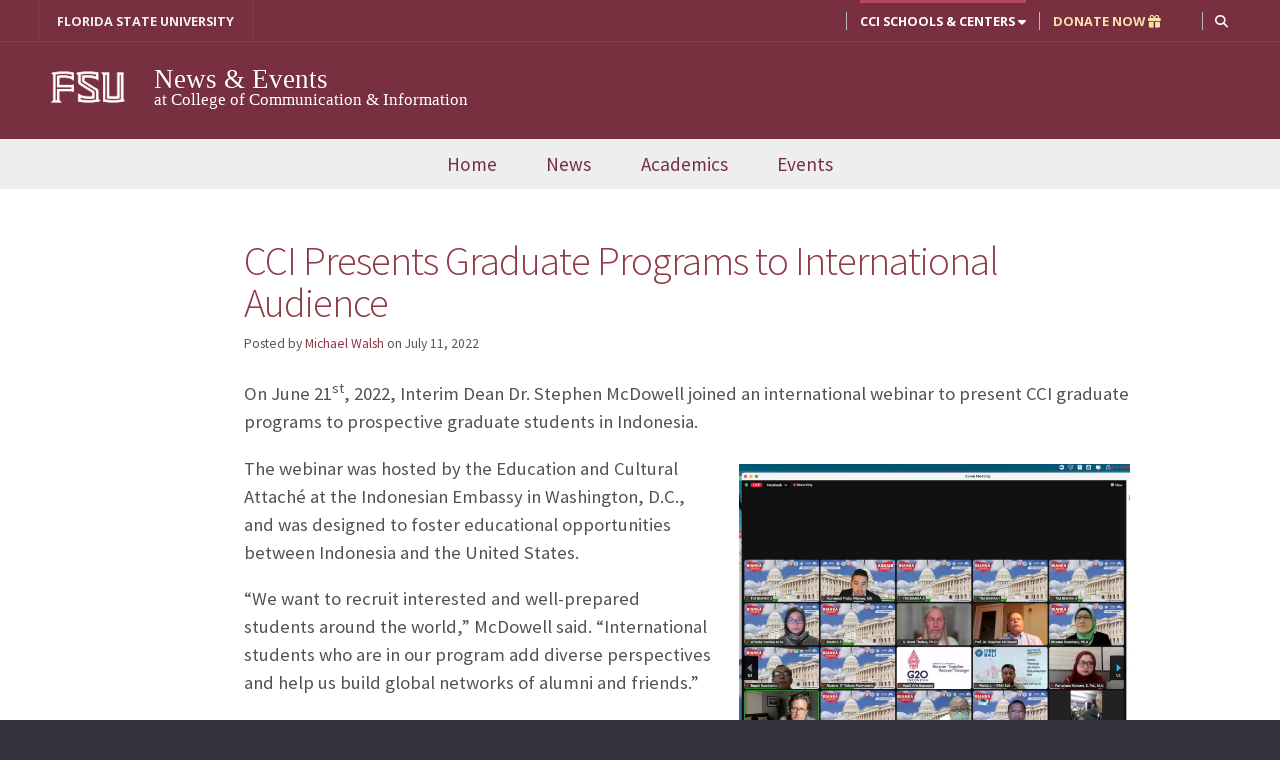

--- FILE ---
content_type: text/html; charset=UTF-8
request_url: https://news.cci.fsu.edu/cci-news/cci-events/cci-presents-graduate-programs-to-international-audience/
body_size: 12428
content:
<!DOCTYPE html>


<html lang="en-US"
		prefix="og: http://ogp.me/ns# fb: http://ogp.me/ns/fb#"
		xmlns="http://www.w3.org/1999/xhtml"
		xmlns:og="http://ogp.me/ns#"
    xmlns:fb="https://www.facebook.com/2008/fbml">
<head>
<meta charset="UTF-8">

<!-- Keeping it mobile -->
<meta name="viewport" content="width=device-width, initial-scale=1, minimum-scale=1">

<link rel="profile" href="http://gmpg.org/xfn/11">
<link rel="pingback" href="https://news.cci.fsu.edu/xmlrpc.php">

<!-- This is a Wordpress multisite. Contact Webmaster[at sign]cci.fsu.edu with questions. -->

<!-- FavIcon of FSU Seal-->
<link rel="icon" sizes="16x16" href="https://news.cci.fsu.edu/wp-content/themes/newcci_theme_2018/images/icons/favicon.ico">
<link rel="icon" sizes="32x32" type="image/png" href="https://news.cci.fsu.edu/wp-content/themes/newcci_theme_2018/images/icons/favicon-32x32.png">


<!-- Android Icons-->
<link rel="manifest" href="https://news.cci.fsu.edu/wp-content/themes/newcci_theme_2018/images/icons/manifest.json">


<!-- Provides a high quality iPhone icon. Create an app out of this website by going to Safari > Share > Add to Homescreen-->
<link rel="apple-touch-icon-precomposed" href="https://news.cci.fsu.edu/wp-content/themes/newcci_theme_2018/images/icons/apple-touch-icon-precomposed.png">
<link rel="apple-touch-icon" sizes="60x60" href="https://news.cci.fsu.edu/wp-content/themes/newcci_theme_2018/images/icons/apple-touch-icon-iphone-60x60-precomposed.png">
<link rel="apple-touch-icon" sizes="120x120" href="https://news.cci.fsu.edu/wp-content/themes/newcci_theme_2018/images/icons/apple-touch-icon-iphone-retina-120x120-precomposed.png">
<link rel="apple-touch-icon" sizes="152x152" href="https://news.cci.fsu.edu/wp-content/themes/newcci_theme_2018/images/icons/apple-touch-icon-ipad-retina-152x152-precomposed.png">

<!-- Facebook share default image-->
<link rel="image_src" href="https://news.cci.fsu.edu/wp-content/themes/newcci_theme_2018/images/social-share-logo.jpg">


<!-- High Quality Visuals for Pinned Sites in Windows 8-->
<meta name="msapplication-TileColor" content="#782F40">
<meta name="msapplication-TileImage" content="https://news.cci.fsu.edu/wp-content/themes/newcci_theme_2018/icons/ms-icon-144x144.png">
<meta name="theme-color" content="#782F40">


<title>CCI Presents Graduate Programs to International Audience &#8211; News &amp; Events</title>
<meta name='robots' content='max-image-preview:large' />
<!-- Global site tag (gtag.js) - Google Analytics -->
<script async src="https://www.googletagmanager.com/gtag/js?id=G-4DDBMMT1SQ"></script>

<script>
window.dataLayer = window.dataLayer || [];
function gtag(){dataLayer.push(arguments);}
gtag('js', new Date());

gtag('config', 'G-4DDBMMT1SQ');
</script>
			<link rel='dns-prefetch' href='//cdnjs.cloudflare.com' />
<link rel='dns-prefetch' href='//maxcdn.bootstrapcdn.com' />
<link rel='dns-prefetch' href='//use.fontawesome.com' />
<link rel='dns-prefetch' href='//fonts.googleapis.com' />
<link rel="alternate" type="application/rss+xml" title="News &amp; Events &raquo; Feed" href="https://news.cci.fsu.edu/feed/" />
<link rel="alternate" type="application/rss+xml" title="News &amp; Events &raquo; Comments Feed" href="https://news.cci.fsu.edu/comments/feed/" />
<link rel="alternate" title="oEmbed (JSON)" type="application/json+oembed" href="https://news.cci.fsu.edu/wp-json/oembed/1.0/embed?url=https%3A%2F%2Fnews.cci.fsu.edu%2Fcci-news%2Fcci-events%2Fcci-presents-graduate-programs-to-international-audience%2F" />
<link rel="alternate" title="oEmbed (XML)" type="text/xml+oembed" href="https://news.cci.fsu.edu/wp-json/oembed/1.0/embed?url=https%3A%2F%2Fnews.cci.fsu.edu%2Fcci-news%2Fcci-events%2Fcci-presents-graduate-programs-to-international-audience%2F&#038;format=xml" />

<!-- Facebook and Twitter Open Graph metas-->
<meta property="og:url" content="https://news.cci.fsu.edu/cci-news/cci-events/cci-presents-graduate-programs-to-international-audience/"/>
<meta property="og:site_name" content="News &amp; Events"/>
<meta property="og:title" content="CCI Presents Graduate Programs to International Audience - News &amp; Events"/>
<meta property="og:description" content="On June 21st, 2022, Interim Dean Dr. Stephen McDowell joined an international webinar to present CCI graduate programs to prospective graduate students in Indonesia. The webinar was hosted by the Education and Cultural Attaché at the Indonesian Embassy in Washington, D.C., and was designed to foster educational opportunities between Indonesia and the United States. “We&hellip;"/>
<meta property="og:type" content="article"/>
<meta property="og:locale" content="en_US"/>
<meta property="og:image" content="https://news.cci.fsu.edu/files/2022/07/Indonesia-Webinar-Featured.png"/>
<meta property="og:image:secure_url" content="https://news.cci.fsu.edu/files/2022/07/Indonesia-Webinar-Featured.png" />
<meta property="og:image:width" content="824" />
<meta property="og:image:height" content="550" />
<meta name="twitter:card" content="summary" />
<meta name="twitter:site" content="@FSUCCI" />
<meta name="twitter:creator" content="@FSUCCI" />
<meta name="twitter:title" content="CCI Presents Graduate Programs to International Audience - News &amp; Events"/>
<meta name="twitter:description" content="On June 21st, 2022, Interim Dean Dr. Stephen McDowell joined an international webinar to present CCI graduate programs to prospective graduate students in Indonesia. The webinar was hosted by the Education and Cultural Attaché at the Indonesian Embassy in Washington, D.C., and was designed to foster educational opportunities between Indonesia and the United States. “We&hellip;"/>
<meta name="twitter:image" content="https://news.cci.fsu.edu/files/2022/07/Indonesia-Webinar-Featured.png" />

			<style id='wp-img-auto-sizes-contain-inline-css' type='text/css'>
img:is([sizes=auto i],[sizes^="auto," i]){contain-intrinsic-size:3000px 1500px}
/*# sourceURL=wp-img-auto-sizes-contain-inline-css */
</style>
<style id='classic-theme-styles-inline-css' type='text/css'>
/*! This file is auto-generated */
.wp-block-button__link{color:#fff;background-color:#32373c;border-radius:9999px;box-shadow:none;text-decoration:none;padding:calc(.667em + 2px) calc(1.333em + 2px);font-size:1.125em}.wp-block-file__button{background:#32373c;color:#fff;text-decoration:none}
/*# sourceURL=/wp-includes/css/classic-themes.min.css */
</style>
<link rel='stylesheet' id='cci-video-manager-css' href='https://news.cci.fsu.edu/wp-content/plugins/cci-video-manager/public/css/cci-video-manager-public.css?ver=1.0.0' type='text/css' media='all' />
<link rel='stylesheet' id='font-awesome-new-css' href='//use.fontawesome.com/releases/v6.4.2/css/all.css?ver=6.4.2' type='text/css' media='all' />
<link rel='stylesheet' id='magnific_popup-css' href='https://news.cci.fsu.edu/wp-content/themes/newcci_theme_2018/vendor/magnific-popup/magnific-popup.css?ver=4.0.3' type='text/css' media='all' />
<link rel='stylesheet' id='bootstrap-css' href='//maxcdn.bootstrapcdn.com/bootstrap/3.3.7/css/bootstrap.min.css?ver=3.3.7' type='text/css' media='all' />
<link rel='stylesheet' id='printer-css' href='https://news.cci.fsu.edu/wp-content/themes/newcci_theme_2018/css/print.css?ver=0.1' type='text/css' media='print' />
<link rel='stylesheet' id='sans-fonts-css' href='//fonts.googleapis.com/css?family=Open+Sans%3A400%2C700%7CSource+Sans+Pro%3A300%2C400%2C700%7CNunito%3A400%2C600&#038;ver=4.0.3' type='text/css' media='all' />
<link rel='stylesheet' id='newcci-theme-2018-style-css' href='https://news.cci.fsu.edu/wp-content/themes/newcci_theme_2018/style.css?ver=4.0.3' type='text/css' media='all' />
<script type="text/javascript" src="https://news.cci.fsu.edu/wp-includes/js/jquery/jquery.min.js?ver=3.7.1" id="jquery-core-js"></script>
<script type="text/javascript" src="https://news.cci.fsu.edu/wp-includes/js/jquery/jquery-migrate.min.js?ver=3.4.1" id="jquery-migrate-js"></script>
<link rel="https://api.w.org/" href="https://news.cci.fsu.edu/wp-json/" /><link rel="alternate" title="JSON" type="application/json" href="https://news.cci.fsu.edu/wp-json/wp/v2/posts/49222" /><link rel="EditURI" type="application/rsd+xml" title="RSD" href="https://news.cci.fsu.edu/xmlrpc.php?rsd" />

<link rel="canonical" href="https://news.cci.fsu.edu/cci-news/cci-events/cci-presents-graduate-programs-to-international-audience/" />
<link rel='shortlink' href='https://news.cci.fsu.edu/?p=49222' />
<style type="text/css">/* Hide entire <li> if it contains a broken link */
li:has(> a.broken_link) {
  display: none !important;
}

/* Hide only the broken link inside any other container */
a.broken_link {
  display: none !important;
}</style><!-- Custom Styling. From Lines 167-212 in theme's functions.php -->
<style type="text/css">
	footer .footer1{ width:28.3%;}
	footer .footer2{ width:22.66%;}
	footer .footer3{ width:22.66%;}
	footer .footer4{ width:24.66%;}
</style>

<!-- HTML5 shim and Respond.js for IE8 support of HTML5 elements and media queries -->
<!--[if lt IE 9]>
  <script src="https://oss.maxcdn.com/html5shiv/3.7.2/html5shiv.min.js"></script>
  <script src="https://oss.maxcdn.com/respond/1.4.2/respond.min.js"></script>
<![endif]-->

<!-- End header A -->
<!-- Begin header B -->

<style id='global-styles-inline-css' type='text/css'>
:root{--wp--preset--aspect-ratio--square: 1;--wp--preset--aspect-ratio--4-3: 4/3;--wp--preset--aspect-ratio--3-4: 3/4;--wp--preset--aspect-ratio--3-2: 3/2;--wp--preset--aspect-ratio--2-3: 2/3;--wp--preset--aspect-ratio--16-9: 16/9;--wp--preset--aspect-ratio--9-16: 9/16;--wp--preset--color--black: #000000;--wp--preset--color--cyan-bluish-gray: #abb8c3;--wp--preset--color--white: #ffffff;--wp--preset--color--pale-pink: #f78da7;--wp--preset--color--vivid-red: #cf2e2e;--wp--preset--color--luminous-vivid-orange: #ff6900;--wp--preset--color--luminous-vivid-amber: #fcb900;--wp--preset--color--light-green-cyan: #7bdcb5;--wp--preset--color--vivid-green-cyan: #00d084;--wp--preset--color--pale-cyan-blue: #8ed1fc;--wp--preset--color--vivid-cyan-blue: #0693e3;--wp--preset--color--vivid-purple: #9b51e0;--wp--preset--gradient--vivid-cyan-blue-to-vivid-purple: linear-gradient(135deg,rgb(6,147,227) 0%,rgb(155,81,224) 100%);--wp--preset--gradient--light-green-cyan-to-vivid-green-cyan: linear-gradient(135deg,rgb(122,220,180) 0%,rgb(0,208,130) 100%);--wp--preset--gradient--luminous-vivid-amber-to-luminous-vivid-orange: linear-gradient(135deg,rgb(252,185,0) 0%,rgb(255,105,0) 100%);--wp--preset--gradient--luminous-vivid-orange-to-vivid-red: linear-gradient(135deg,rgb(255,105,0) 0%,rgb(207,46,46) 100%);--wp--preset--gradient--very-light-gray-to-cyan-bluish-gray: linear-gradient(135deg,rgb(238,238,238) 0%,rgb(169,184,195) 100%);--wp--preset--gradient--cool-to-warm-spectrum: linear-gradient(135deg,rgb(74,234,220) 0%,rgb(151,120,209) 20%,rgb(207,42,186) 40%,rgb(238,44,130) 60%,rgb(251,105,98) 80%,rgb(254,248,76) 100%);--wp--preset--gradient--blush-light-purple: linear-gradient(135deg,rgb(255,206,236) 0%,rgb(152,150,240) 100%);--wp--preset--gradient--blush-bordeaux: linear-gradient(135deg,rgb(254,205,165) 0%,rgb(254,45,45) 50%,rgb(107,0,62) 100%);--wp--preset--gradient--luminous-dusk: linear-gradient(135deg,rgb(255,203,112) 0%,rgb(199,81,192) 50%,rgb(65,88,208) 100%);--wp--preset--gradient--pale-ocean: linear-gradient(135deg,rgb(255,245,203) 0%,rgb(182,227,212) 50%,rgb(51,167,181) 100%);--wp--preset--gradient--electric-grass: linear-gradient(135deg,rgb(202,248,128) 0%,rgb(113,206,126) 100%);--wp--preset--gradient--midnight: linear-gradient(135deg,rgb(2,3,129) 0%,rgb(40,116,252) 100%);--wp--preset--font-size--small: 13px;--wp--preset--font-size--medium: 20px;--wp--preset--font-size--large: 36px;--wp--preset--font-size--x-large: 42px;--wp--preset--spacing--20: 0.44rem;--wp--preset--spacing--30: 0.67rem;--wp--preset--spacing--40: 1rem;--wp--preset--spacing--50: 1.5rem;--wp--preset--spacing--60: 2.25rem;--wp--preset--spacing--70: 3.38rem;--wp--preset--spacing--80: 5.06rem;--wp--preset--shadow--natural: 6px 6px 9px rgba(0, 0, 0, 0.2);--wp--preset--shadow--deep: 12px 12px 50px rgba(0, 0, 0, 0.4);--wp--preset--shadow--sharp: 6px 6px 0px rgba(0, 0, 0, 0.2);--wp--preset--shadow--outlined: 6px 6px 0px -3px rgb(255, 255, 255), 6px 6px rgb(0, 0, 0);--wp--preset--shadow--crisp: 6px 6px 0px rgb(0, 0, 0);}:where(.is-layout-flex){gap: 0.5em;}:where(.is-layout-grid){gap: 0.5em;}body .is-layout-flex{display: flex;}.is-layout-flex{flex-wrap: wrap;align-items: center;}.is-layout-flex > :is(*, div){margin: 0;}body .is-layout-grid{display: grid;}.is-layout-grid > :is(*, div){margin: 0;}:where(.wp-block-columns.is-layout-flex){gap: 2em;}:where(.wp-block-columns.is-layout-grid){gap: 2em;}:where(.wp-block-post-template.is-layout-flex){gap: 1.25em;}:where(.wp-block-post-template.is-layout-grid){gap: 1.25em;}.has-black-color{color: var(--wp--preset--color--black) !important;}.has-cyan-bluish-gray-color{color: var(--wp--preset--color--cyan-bluish-gray) !important;}.has-white-color{color: var(--wp--preset--color--white) !important;}.has-pale-pink-color{color: var(--wp--preset--color--pale-pink) !important;}.has-vivid-red-color{color: var(--wp--preset--color--vivid-red) !important;}.has-luminous-vivid-orange-color{color: var(--wp--preset--color--luminous-vivid-orange) !important;}.has-luminous-vivid-amber-color{color: var(--wp--preset--color--luminous-vivid-amber) !important;}.has-light-green-cyan-color{color: var(--wp--preset--color--light-green-cyan) !important;}.has-vivid-green-cyan-color{color: var(--wp--preset--color--vivid-green-cyan) !important;}.has-pale-cyan-blue-color{color: var(--wp--preset--color--pale-cyan-blue) !important;}.has-vivid-cyan-blue-color{color: var(--wp--preset--color--vivid-cyan-blue) !important;}.has-vivid-purple-color{color: var(--wp--preset--color--vivid-purple) !important;}.has-black-background-color{background-color: var(--wp--preset--color--black) !important;}.has-cyan-bluish-gray-background-color{background-color: var(--wp--preset--color--cyan-bluish-gray) !important;}.has-white-background-color{background-color: var(--wp--preset--color--white) !important;}.has-pale-pink-background-color{background-color: var(--wp--preset--color--pale-pink) !important;}.has-vivid-red-background-color{background-color: var(--wp--preset--color--vivid-red) !important;}.has-luminous-vivid-orange-background-color{background-color: var(--wp--preset--color--luminous-vivid-orange) !important;}.has-luminous-vivid-amber-background-color{background-color: var(--wp--preset--color--luminous-vivid-amber) !important;}.has-light-green-cyan-background-color{background-color: var(--wp--preset--color--light-green-cyan) !important;}.has-vivid-green-cyan-background-color{background-color: var(--wp--preset--color--vivid-green-cyan) !important;}.has-pale-cyan-blue-background-color{background-color: var(--wp--preset--color--pale-cyan-blue) !important;}.has-vivid-cyan-blue-background-color{background-color: var(--wp--preset--color--vivid-cyan-blue) !important;}.has-vivid-purple-background-color{background-color: var(--wp--preset--color--vivid-purple) !important;}.has-black-border-color{border-color: var(--wp--preset--color--black) !important;}.has-cyan-bluish-gray-border-color{border-color: var(--wp--preset--color--cyan-bluish-gray) !important;}.has-white-border-color{border-color: var(--wp--preset--color--white) !important;}.has-pale-pink-border-color{border-color: var(--wp--preset--color--pale-pink) !important;}.has-vivid-red-border-color{border-color: var(--wp--preset--color--vivid-red) !important;}.has-luminous-vivid-orange-border-color{border-color: var(--wp--preset--color--luminous-vivid-orange) !important;}.has-luminous-vivid-amber-border-color{border-color: var(--wp--preset--color--luminous-vivid-amber) !important;}.has-light-green-cyan-border-color{border-color: var(--wp--preset--color--light-green-cyan) !important;}.has-vivid-green-cyan-border-color{border-color: var(--wp--preset--color--vivid-green-cyan) !important;}.has-pale-cyan-blue-border-color{border-color: var(--wp--preset--color--pale-cyan-blue) !important;}.has-vivid-cyan-blue-border-color{border-color: var(--wp--preset--color--vivid-cyan-blue) !important;}.has-vivid-purple-border-color{border-color: var(--wp--preset--color--vivid-purple) !important;}.has-vivid-cyan-blue-to-vivid-purple-gradient-background{background: var(--wp--preset--gradient--vivid-cyan-blue-to-vivid-purple) !important;}.has-light-green-cyan-to-vivid-green-cyan-gradient-background{background: var(--wp--preset--gradient--light-green-cyan-to-vivid-green-cyan) !important;}.has-luminous-vivid-amber-to-luminous-vivid-orange-gradient-background{background: var(--wp--preset--gradient--luminous-vivid-amber-to-luminous-vivid-orange) !important;}.has-luminous-vivid-orange-to-vivid-red-gradient-background{background: var(--wp--preset--gradient--luminous-vivid-orange-to-vivid-red) !important;}.has-very-light-gray-to-cyan-bluish-gray-gradient-background{background: var(--wp--preset--gradient--very-light-gray-to-cyan-bluish-gray) !important;}.has-cool-to-warm-spectrum-gradient-background{background: var(--wp--preset--gradient--cool-to-warm-spectrum) !important;}.has-blush-light-purple-gradient-background{background: var(--wp--preset--gradient--blush-light-purple) !important;}.has-blush-bordeaux-gradient-background{background: var(--wp--preset--gradient--blush-bordeaux) !important;}.has-luminous-dusk-gradient-background{background: var(--wp--preset--gradient--luminous-dusk) !important;}.has-pale-ocean-gradient-background{background: var(--wp--preset--gradient--pale-ocean) !important;}.has-electric-grass-gradient-background{background: var(--wp--preset--gradient--electric-grass) !important;}.has-midnight-gradient-background{background: var(--wp--preset--gradient--midnight) !important;}.has-small-font-size{font-size: var(--wp--preset--font-size--small) !important;}.has-medium-font-size{font-size: var(--wp--preset--font-size--medium) !important;}.has-large-font-size{font-size: var(--wp--preset--font-size--large) !important;}.has-x-large-font-size{font-size: var(--wp--preset--font-size--x-large) !important;}
/*# sourceURL=global-styles-inline-css */
</style>
</head>

<body class="wp-singular post-template-default single single-post postid-49222 single-format-standard wp-theme-newcci_theme_2018 gray-nav group-blog">

<div class="region region-mobile-nav">
  <article  aria-label="mobile-navigation">
	  <div class="mobile-site-menu site-menu">
			<nav class="mobile-main-menu-links" aria-label="mobile-navigation">
				<li><a href="#" class="menu-close">Close</a></li>
        <li><a href="#" class="section-header">MAIN MENU</a></li>
				 <div class="menu-main-menu-container"><ul id="menu-main-menu" class="nav menu"><li itemscope="itemscope" itemtype="https://www.schema.org/SiteNavigationElement" id="menu-item-20694" class="menu-item menu-item-type-custom menu-item-object-custom menu-item-20694 nav-item plain"><a title="Home" href="https://cci.fsu.edu" class="nav-link">Home</a></li>
<li itemscope="itemscope" itemtype="https://www.schema.org/SiteNavigationElement" id="menu-item-8" class="menu-item menu-item-type-custom menu-item-object-custom menu-item-home menu-item-8 nav-item plain"><a title="News" href="https://news.cci.fsu.edu" class="nav-link">News</a></li>
<li itemscope="itemscope" itemtype="https://www.schema.org/SiteNavigationElement" id="menu-item-30705" class="menu-item menu-item-type-custom menu-item-object-custom menu-item-has-children dropdown menu-item-30705 nav-item wide expanded"><a title="Academics" href="https://cci.fsu.edu" aria-haspopup="true" aria-expanded="false" class="dropdown-toggle nav-link">Academics</a>
<ul class="menu-wrapper"  role="menu">
	<li itemscope="itemscope" itemtype="https://www.schema.org/SiteNavigationElement" id="menu-item-9" class="menu-item menu-item-type-custom menu-item-object-custom menu-item-9 nav-item plain"><a title="School of Communication" href="https://comm.cci.fsu.edu" class="dropdown-item">School of Communication</a></li>
	<li itemscope="itemscope" itemtype="https://www.schema.org/SiteNavigationElement" id="menu-item-10" class="menu-item menu-item-type-custom menu-item-object-custom menu-item-10 nav-item plain"><a title="School of Communication Science &amp; Disorders" href="https://commdisorders.cci.fsu.edu" class="dropdown-item">School of Communication Science &#038; Disorders</a></li>
	<li itemscope="itemscope" itemtype="https://www.schema.org/SiteNavigationElement" id="menu-item-11" class="menu-item menu-item-type-custom menu-item-object-custom menu-item-11 nav-item plain"><a title="School of Information" href="https://ischool.cci.fsu.edu" class="dropdown-item">School of Information</a></li>
</ul>
</li>
<li itemscope="itemscope" itemtype="https://www.schema.org/SiteNavigationElement" id="menu-item-31075" class="menu-item menu-item-type-custom menu-item-object-custom menu-item-31075 nav-item plain"><a title="Events" href="https://cci.fsu.edu/cci-events/" class="nav-link">Events</a></li>
</ul></div>
          <div id="top-menu-mobile" >
            <li><a href="#" class="section-header">HELPFUL LINKS</a></li>
          </div>
			</nav>
		</div>
	</article>
</div>


<div id="page" class="hfeed site page-container">
	 <a class="skip-link screen-reader-text" href="#main-content">Skip to content</a>
	 <header id="masthead" class="site-header garnett" role="banner">

			  <div class="container-fluid" id="top-navigation" >
  <nav class="navbar container" style="margin-bottom:0; border: 0" aria-label="top navigation">

    <a class="navbar-brand nav-link fsu-link" href="https://fsu.edu">FLORIDA STATE UNIVERSITY</a>

     <div id="cci-top-menu-search">
      <ul class="nav navbar-nav navbar-right">
        <li class="nav-item fsu-search-icon dropdown">
          <a class="nav-link dropdown-toggle" href="#" id="SearchDropdown" data-toggle="dropdown" aria-haspopup="true" aria-expanded="false" role="button" title="Search within CCI website"><i class="fas fa-search"></i><span class="hidetext">Search</span></a>
          <ul class="dropdown-menu">
            <li>
                <form id="fsu-search" method="get" class="search-form" action="/">
                  <strong>Search in CCI:</strong>
                  <input type="text" class="text_input form-control" value="" name="s" id="s" title="Search within College of Communication and Information Website" />
                  <input type="submit" id="searchsubmit" value="Search" class="" />
                </form>

            </li>
          </ul>
        </li>
      </ul>
     </div>

     <div id="cci-top-menu">
      <ul class="nav navbar-nav navbar-right">
                <li class="cci_google_translate"></li>
        <li class="nav-item slide-menu schools-toggler" >
            <a class="nav-link"  data-target=".cci-schools-info" data-toggle="collapse" data-parent=".cci-schools-info" href="#" aria-expanded="true" aria-controls="cci-schools" title="View all CCI Schools and Centers">
                CCI Schools &amp; Centers <i class="fas fa-caret-down"></i>
            </a>
         </li>
                  <li class="nav-item"><a class="nav-link donate" href="https://one.fsu.edu/foundation/donate/college/communication-information/donation-form">DONATE NOW <i class="fas fa-gift"></i></a></li>
               </ul>
    </div>

  </nav>
</div><!-- end top-navigation -->

    <!-- start hidden navigational menu -->
    <div id="cci-schools" class="cci-schools-info collapse" aria-expanded="false" style="height: 0px; background: rgb(248, 249, 250)" role="navigation" aria-label="cci schools" >
      <div class="container py-3" >
        <div class="row" >
          <div class="col-sm-12">
            <h3 class="">Welcome to the College of Communication & Information</h3>
            <hr class="mt-0 mb-1">
          </div>
          <div class="col-sm-7">
            <h6 class="mt-0">Schools and Colleges</h6>
            <ul id="schools-list">
              <li><a href="https://cci.fsu.edu/">College of Communication & Information</a></li>
              <li><a href="https://comm.cci.fsu.edu/">School of Communication</a></li>
              <li><a href="https://ischool.cci.fsu.edu/">School of Information</a></li>
              <li><a href="https://commdisorders.cci.fsu.edu/">School of Communication Science & Disorders</a></li>
            </ul>
          </div>

          <div class="col-sm-5">
            <h6 class="mt-0">Centers of Distinction</h6>
            <div class="row" style="display: block;">
              <div class="col-sm-12">
                <ul id="centers-list">
                    <li><a href="https://cci.fsu.edu/research/centers-institutes/">Centers and Labs</a></li>
                    <li><a href="https://cci.fsu.edu/scholars/">Garnet & Gold Scholar Society</a></li>
                  </ul>
              </div>
            </div>
          </div>
        </div>
      </div>
    </div>
    <!-- end hidden navigational menu -->

				<div id="site-header-bg" class="container-fluid" >
					<div class="container">
					<div class="row cci-branding">

							<div class="col-12 site-header-titles">

									<div class="fsu-navigation-logo">
										<a href="https://news.cci.fsu.edu/" rel="home">
																					<img id="fsu-seal" src="https://news.cci.fsu.edu/wp-content/themes/newcci_theme_2018/images/FSU_wordmark_W_solid_rgb.png" alt="FSU Seal" style="height:auto; width:100%; max-width:100px; margin-top:-3px;"  class="noMargin" onerror="this.src='https://news.cci.fsu.edu/wp-content/themes/newcci_theme_2018/images/FSU_wordmark_W_rgb.png'">
																				</a>
									</div>
									<div class="site-naming">
											<h1 class="site-title"><a href="/">News &amp; Events</a></h1>
											<h2 class="site-description">at College of Communication &amp; Information</h2>									</div>
							</div>
						</div>
				 </div>
	     </div>

				<nav class="main-navigation" aria-label="main navigation">
				   <div id="primary-navbar-collapse" class="full-site-menu site-menu"><ul id="menu-main-menu-1" class="menu"><li itemscope="itemscope" itemtype="https://www.schema.org/SiteNavigationElement" class="menu-item menu-item-type-custom menu-item-object-custom menu-item-20694 nav-item plain"><a title="Home" href="https://cci.fsu.edu" class="nav-link">Home</a></li>
<li itemscope="itemscope" itemtype="https://www.schema.org/SiteNavigationElement" class="menu-item menu-item-type-custom menu-item-object-custom menu-item-home menu-item-8 nav-item plain"><a title="News" href="https://news.cci.fsu.edu" class="nav-link">News</a></li>
<li itemscope="itemscope" itemtype="https://www.schema.org/SiteNavigationElement" class="menu-item menu-item-type-custom menu-item-object-custom menu-item-has-children dropdown menu-item-30705 nav-item wide expanded"><a title="Academics" href="https://cci.fsu.edu" aria-haspopup="true" aria-expanded="false" class="dropdown-toggle nav-link">Academics</a>
<ul class="menu-wrapper"  role="menu">
	<li itemscope="itemscope" itemtype="https://www.schema.org/SiteNavigationElement" class="menu-item menu-item-type-custom menu-item-object-custom menu-item-9 nav-item plain"><a title="School of Communication" href="https://comm.cci.fsu.edu" class="dropdown-item">School of Communication</a></li>
	<li itemscope="itemscope" itemtype="https://www.schema.org/SiteNavigationElement" class="menu-item menu-item-type-custom menu-item-object-custom menu-item-10 nav-item plain"><a title="School of Communication Science &amp; Disorders" href="https://commdisorders.cci.fsu.edu" class="dropdown-item">School of Communication Science &#038; Disorders</a></li>
	<li itemscope="itemscope" itemtype="https://www.schema.org/SiteNavigationElement" class="menu-item menu-item-type-custom menu-item-object-custom menu-item-11 nav-item plain"><a title="School of Information" href="https://ischool.cci.fsu.edu" class="dropdown-item">School of Information</a></li>
</ul>
</li>
<li itemscope="itemscope" itemtype="https://www.schema.org/SiteNavigationElement" class="menu-item menu-item-type-custom menu-item-object-custom menu-item-31075 nav-item plain"><a title="Events" href="https://cci.fsu.edu/cci-events/" class="nav-link">Events</a></li>
</ul></div>				</nav>

				<div class="mobile-site-bar">
		      <a href="#" id="mobile-main-menu-button"><div class="wrap">Menu</div>
		        <div class="icons-menu">
		          <span class="bar1"></span>
		          <span class="bar2"></span>
		          <span class="bar3"></span>
		        </div>
		      </a>
    	</div>

				<!-- END horizontal primary menu -->

		</header><!-- #masthead -->

	<div id="nav-and-content">
		<div class="container">
	  	<div class="row">
	<!-- END header C -->

<section id="main-content" class="col-md-12">

		<main id="main" class="site-main site-content" role="main">

		
			
<!--Theme file: Content-Single -->

<article id="post-49222" aria-labelledby="single-entry-title" class="post-49222 post type-post status-publish format-standard has-post-thumbnail hentry category-cci-di category-cci-events category-cci-faculty category-cci-home-page category-cci-news category-cci-outreach category-cci-student-news category-ischool-di category-ischool-events category-ischool-news news-content">
	<header class="entry-header">
				<h1 id="single-entry-title" class="entry-title">CCI Presents Graduate Programs to International Audience</h1>
		<div class="entry-meta">
			<span class="byline"> Posted by <span class="author vcard"><a class="url fn n" href="https://news.cci.fsu.edu/author/maw13c/">Michael Walsh</a></span></span> <span class="posted-on">on <span><time class="entry-date published" datetime="2022-07-11T13:24:36-04:00">July 11, 2022</time><time class="updated" datetime="2022-08-04T10:35:16-04:00">August 4, 2022</time></span></span>		</div><!-- .entry-meta -->
	</header><!-- .entry-header -->

	<div class="entry-content">

		<p>On June 21<sup>st</sup>, 2022, Interim Dean Dr. Stephen McDowell joined an international webinar to present CCI graduate programs to prospective graduate students in Indonesia.</p>
<p><a href="https://news.cci.fsu.edu/files/2022/07/Bianka-Zoom.png"><img fetchpriority="high" decoding="async" class=" wp-image-49224 alignright" src="https://news.cci.fsu.edu/files/2022/07/Bianka-Zoom.png" alt="" width="391" height="394" srcset="https://news.cci.fsu.edu/files/2022/07/Bianka-Zoom.png 1070w, https://news.cci.fsu.edu/files/2022/07/Bianka-Zoom-297x300.png 297w, https://news.cci.fsu.edu/files/2022/07/Bianka-Zoom-1015x1024.png 1015w, https://news.cci.fsu.edu/files/2022/07/Bianka-Zoom-150x150.png 150w, https://news.cci.fsu.edu/files/2022/07/Bianka-Zoom-768x775.png 768w, https://news.cci.fsu.edu/files/2022/07/Bianka-Zoom-824x832.png 824w, https://news.cci.fsu.edu/files/2022/07/Bianka-Zoom-100x100.png 100w" sizes="(max-width: 391px) 100vw, 391px" /></a>The webinar was hosted by the Education and Cultural Attaché at the Indonesian Embassy in Washington, D.C., and was designed to foster educational opportunities between Indonesia and the United States.</p>
<p>“We want to recruit interested and well-prepared students around the world,” McDowell said. “International students who are in our program add diverse perspectives and help us build global networks of alumni and friends.”</p>
<p>Over 50 people were in attendance, including iSchool student Muhamad “Prabu” Wibowo. An Indonesian himself, Prabu spoke to prospective students about his experiences as an international student within the doctoral program.</p>
<p>“I talked not only about academics and research, but also about classmates, and the joy and tears of being a doctoral student,” Prabu said. “I also explained why I decided to go to FSU and the iSchool. FSU is one of the highest-ranking schools in the US in the field of Information Science. Besides academic ranking, FSU is in the South, therefore the climate is similar to what I have in my home country. This made it quick to adapt. It feels like home.”</p>
<p>Prabu went on to describe some of the challenges of finding a graduate program in another country. “Most of the students have little information or no clue at all about becoming an international student in the US. Hence, they are usually in fear of things that can be avoided or minimized (cultural shock, etc.). They need to be informed of the admission process and the activities of becoming an international student in the US.”</p>
<p>CCI hopes to continue to foster connections with prospective graduate students around the world. To see the full webinar, click <a href="https://www.facebook.com/AtdikbudUSAPage/videos/444195313787352">here</a>.</p>
<p><a href="https://news.cci.fsu.edu/files/2022/07/39th-Bianka-Social-Sciences.jpeg"><img decoding="async" class="alignnone wp-image-49225" src="https://news.cci.fsu.edu/files/2022/07/39th-Bianka-Social-Sciences.jpeg" alt="List of BIANKA presenters" width="690" height="813" srcset="https://news.cci.fsu.edu/files/2022/07/39th-Bianka-Social-Sciences.jpeg 1087w, https://news.cci.fsu.edu/files/2022/07/39th-Bianka-Social-Sciences-255x300.jpeg 255w, https://news.cci.fsu.edu/files/2022/07/39th-Bianka-Social-Sciences-870x1024.jpeg 870w, https://news.cci.fsu.edu/files/2022/07/39th-Bianka-Social-Sciences-768x904.jpeg 768w, https://news.cci.fsu.edu/files/2022/07/39th-Bianka-Social-Sciences-824x970.jpeg 824w" sizes="(max-width: 690px) 100vw, 690px" /></a></p>
<div id="share-buttons" class="mt-1 mb-2">Share on: <a target="_blank" href="https://www.facebook.com/sharer/sharer.php?u=https%3A%2F%2Fnews.cci.fsu.edu%2Fcci-news%2Fcci-events%2Fcci-presents-graduate-programs-to-international-audience%2F" class="share-button facebook">Facebook</a><a target="_blank" href="https://twitter.com/intent/tweet?text=CCI+Presents+Graduate+Programs+to+International+Audience&amp;url=https%3A%2F%2Fnews.cci.fsu.edu%2Fcci-news%2Fcci-events%2Fcci-presents-graduate-programs-to-international-audience%2F&amp;via=FSUCCI" class="share-button twitter">X</a><a target="_blank" href="https://www.linkedin.com/shareArticle?mini=true&url=https%3A%2F%2Fnews.cci.fsu.edu%2Fcci-news%2Fcci-events%2Fcci-presents-graduate-programs-to-international-audience%2F&amp;title=CCI+Presents+Graduate+Programs+to+International+Audience" class="share-button linkedin">LinkedIn</a></div>
			</div><!-- .entry-content -->

	<footer class="entry-footer" aria-label="related articles" >
		<span class="cat-links">Posted in <a href="https://news.cci.fsu.edu/category/cci-news/cci-di/" rel="category tag">CCI DI</a>, <a href="https://news.cci.fsu.edu/category/cci-news/cci-events/" rel="category tag">CCI Events</a>, <a href="https://news.cci.fsu.edu/category/cci-news/cci-faculty/" rel="category tag">CCI Faculty News</a>, <a href="https://news.cci.fsu.edu/category/cci-news/cci-home-page/" rel="category tag">CCI Home Page</a>, <a href="https://news.cci.fsu.edu/category/cci-news/" rel="category tag">CCI News</a>, <a href="https://news.cci.fsu.edu/category/cci-news/cci-outreach/" rel="category tag">CCI Outreach</a>, <a href="https://news.cci.fsu.edu/category/cci-news/cci-student-news/" rel="category tag">CCI Student News</a>, <a href="https://news.cci.fsu.edu/category/ischool-news/ischool-di/" rel="category tag">iSchool DI</a>, <a href="https://news.cci.fsu.edu/category/ischool-news/ischool-events/" rel="category tag">iSchool Events</a>, <a href="https://news.cci.fsu.edu/category/ischool-news/" rel="category tag">iSchool News</a>. </span><div class="row" style="margin-top:20px"><div class="col-xs-12"><h3>RELATED ARTICLES</h3></div></div><div class="grid-container  lg-4 md-4 sm-6 xs-12  " id="related-articles"><a class="" href="https://news.cci.fsu.edu/cci-news/cci-faculty/scom-associate-professors-research-featured-in-journal-of-eating-disorders/" rel="bookmark">
<div class="grid  ">
  <article id="post-58240" class="news_box post-58240 post type-post status-publish format-standard has-post-thumbnail hentry category-cci-faculty category-cci-health category-cci-news category-cci-research category-comm-faculty category-scom-health category-comm-news category-comm-research news-content"  style="background:#ffffff" aria-labelledby="post-58240-entry-title" >
  <header class="entry-header">
		<div class="entry-meta">
			<span>January 13, 2026</span>
		</div><!-- .entry-meta -->
		<h3 id="post-58240-entry-title" class="entry-title">
				SCOM Assistant Professor’s Research Featured in Journal of Eating Disorders		</h3>
	</header><!-- .entry-header -->
  <div class="post_thumbnail">
    <div class="hovereffect">
         <img width="412" height="275" src="https://news.cci.fsu.edu/files/2026/01/Braidyn-Lazenby-Research-in-Journal-of-Eating-Disorders-Featured-Image--412x275.jpg" class="attachment-cci-news-medium-cropped size-cci-news-medium-cropped wp-post-image" alt="" decoding="async" srcset="https://news.cci.fsu.edu/files/2026/01/Braidyn-Lazenby-Research-in-Journal-of-Eating-Disorders-Featured-Image--412x275.jpg 412w, https://news.cci.fsu.edu/files/2026/01/Braidyn-Lazenby-Research-in-Journal-of-Eating-Disorders-Featured-Image--300x200.jpg 300w, https://news.cci.fsu.edu/files/2026/01/Braidyn-Lazenby-Research-in-Journal-of-Eating-Disorders-Featured-Image--768x513.jpg 768w, https://news.cci.fsu.edu/files/2026/01/Braidyn-Lazenby-Research-in-Journal-of-Eating-Disorders-Featured-Image--737x492.jpg 737w, https://news.cci.fsu.edu/files/2026/01/Braidyn-Lazenby-Research-in-Journal-of-Eating-Disorders-Featured-Image-.jpg 824w" sizes="(max-width: 412px) 100vw, 412px" />         <div class="overlay">
 				  <p>
 					  READ MORE
 				  </p>
         </div>
     </div>
 	</div>
	<footer class="entry-footer">
		<!-- Read more -->
	</footer><!-- .entry-footer -->
</article><!-- #post-## -->
</div>
</a>
<a class="" href="https://news.cci.fsu.edu/cci-news/cci-alumni-news/scom-alumnus-plays-significant-role-in-igem-gold-medal-wins/" rel="bookmark">
<div class="grid  ">
  <article id="post-58246" class="news_box post-58246 post type-post status-publish format-standard has-post-thumbnail hentry category-cci-alumni-news category-cci-events category-cci-news category-cci-dmp category-comm-alums category-comm-news category-scom-students news-content"  style="background:#ffffff" aria-labelledby="post-58246-entry-title" >
  <header class="entry-header">
		<div class="entry-meta">
			<span>January 13, 2026</span>
		</div><!-- .entry-meta -->
		<h3 id="post-58246-entry-title" class="entry-title">
				SCOM Alumnus Plays Significant Role in iGem Gold Medal Wins		</h3>
	</header><!-- .entry-header -->
  <div class="post_thumbnail">
    <div class="hovereffect">
         <img width="824" height="550" src="https://news.cci.fsu.edu/files/2026/01/Untitled-design-65-1.png" class="img-responsive" alt="" decoding="async" loading="lazy" srcset="https://news.cci.fsu.edu/files/2026/01/Untitled-design-65-1.png 824w, https://news.cci.fsu.edu/files/2026/01/Untitled-design-65-1-300x200.png 300w, https://news.cci.fsu.edu/files/2026/01/Untitled-design-65-1-768x513.png 768w, https://news.cci.fsu.edu/files/2026/01/Untitled-design-65-1-737x492.png 737w, https://news.cci.fsu.edu/files/2026/01/Untitled-design-65-1-412x275.png 412w" sizes="auto, (max-width: 824px) 100vw, 824px" />         <div class="overlay">
 				  <p>
 					  READ MORE
 				  </p>
         </div>
     </div>
 	</div>
	<footer class="entry-footer">
		<!-- Read more -->
	</footer><!-- .entry-footer -->
</article><!-- #post-## -->
</div>
</a>
<a class="" href="https://news.cci.fsu.edu/cci-news/cci-alumni-news/following-personal-passions-lyndsi-edgar-seminole-100-spotlight/" rel="bookmark">
<div class="grid  ">
  <article id="post-58239" class="news_box post-58239 post type-post status-publish format-standard has-post-thumbnail hentry category-cci-alumni-news category-cci-events category-cci-news category-cci-imc category-cci-pr category-comm-alums category-comm-events category-comm-news news-content"  style="background:#ffffff" aria-labelledby="post-58239-entry-title" >
  <header class="entry-header">
		<div class="entry-meta">
			<span>January 13, 2026</span>
		</div><!-- .entry-meta -->
		<h3 id="post-58239-entry-title" class="entry-title">
				Following Personal Passions: Lyndsi Edgar Seminole 100 Spotlight		</h3>
	</header><!-- .entry-header -->
  <div class="post_thumbnail">
    <div class="hovereffect">
         <img width="412" height="275" src="https://news.cci.fsu.edu/files/2026/01/Lyndsi-Edgar-Feature-412x275.png" class="attachment-cci-news-medium-cropped size-cci-news-medium-cropped wp-post-image" alt="" decoding="async" loading="lazy" srcset="https://news.cci.fsu.edu/files/2026/01/Lyndsi-Edgar-Feature-412x275.png 412w, https://news.cci.fsu.edu/files/2026/01/Lyndsi-Edgar-Feature-300x200.png 300w, https://news.cci.fsu.edu/files/2026/01/Lyndsi-Edgar-Feature-768x513.png 768w, https://news.cci.fsu.edu/files/2026/01/Lyndsi-Edgar-Feature-737x492.png 737w, https://news.cci.fsu.edu/files/2026/01/Lyndsi-Edgar-Feature.png 824w" sizes="auto, (max-width: 412px) 100vw, 412px" />         <div class="overlay">
 				  <p>
 					  READ MORE
 				  </p>
         </div>
     </div>
 	</div>
	<footer class="entry-footer">
		<!-- Read more -->
	</footer><!-- .entry-footer -->
</article><!-- #post-## -->
</div>
</a>
</div> 	</footer><!-- .entry-footer -->
</article><!-- #post-## -->

			
	<nav class="navigation post-navigation" aria-label="Posts">
		<h2 class="screen-reader-text">Post navigation</h2>
		<div class="nav-links"><div class="nav-previous"><a href="https://news.cci.fsu.edu/jobs-and-internships/cci-internships/writing-and-media-internship-devoe-l-moore-center/" rel="prev"><i class="glyphicon glyphicon-menu-left"> </i>&nbsp;Writing and Media Internship @ DeVoe L. Moore Center</a></div><div class="nav-next"><a href="https://news.cci.fsu.edu/cci-news/cci-faculty/ischool-professors-present-at-asee/" rel="next">iSchool Faculty Present at ASEE <i class="glyphicon glyphicon-menu-right"> </i></a></div></div>
	</nav>
			
		
		</main><!-- #main -->

				<nav id="mobile-menu-repeat" class="side-navigation" aria-label="mobile menu bottom">
				 <div id="mobile-menu-repeat-links">
				 </div>
				</nav>

			</section> <!-- #col-9-->
		</div><!-- #row -->
	</div><!-- #container -->

	
	</div><!-- #nav-and-content  -->

	<footer id="getintouch" class="site-footer custom-footer" aria-label="contact cci footer">
			<div class="container">
			<div class="row">
				<div class="col-xs-12 col-sm-5 widget">
											<i class="fas fa-map-marker-alt"></i>
						<p>			<div class="textwidget"><p>4100 University Center, Building C<br />
Tallahassee, FL 32306-2651</p>
</div>
		</p>									</div>
				<div class="col-xs-12 col-sm-4 widget">
											<i class="far fa-envelope-open"></i>
						<p>			<div class="textwidget"><p><a href="mailto:info@cci.fsu.edu">info@cci.fsu.edu</a></p>
</div>
		</p>									</div>
				<div class="col-xs-12 col-sm-3 widget">
											<i class="fas fa-phone"></i>
						<p>			<div class="textwidget"><p><a class="telephoneNumber" href="tel:+1-850-644-9698">(850) 644-9698</a></p>
</div>
		</p>									</div>
			</div>
		</div>
			</footer><!-- #colophon -->

	   <footer id="more-news" class="" role="contentinfo">
      <div class="container news-categories-content">
        <h2 class="white">More News</h2>
        <div class="row">

          <div class="col-xs-12 col-sm-3 widget">
              <h3 class="news-category-title" id="scomm-news">School of <br>Communication</h3>
              <ul>
                  <li><a href="https://news.cci.fsu.edu/category/comm-news/" id="comm-news" aria-labelledby="comm-news scomm-news">COM News</a></li>
                  <li><a href="https://news.cci.fsu.edu/category/comm-alums/" id="comm-alumni-news" aria-labelledby="comm-alumni-news scomm-news">Alumni News</a></li>
                  <li><a href="https://news.cci.fsu.edu/category/comm-faculty/" id="comm-faculty-news" aria-labelledby="comm-faculty-news scomm-news">Faculty News</a></li>
                  <li><a href="https://news.cci.fsu.edu/category/comm-research/" id="comm-research-news" aria-labelledby="comm-research-news scomm-news">Research News</a></li>
                  <li><a href="https://news.cci.fsu.edu/category/comm-events/" id="comm-events-news" aria-labelledby="comm-events-news scomm-news">Events</a></li>
                  <li><a href="https://news.cci.fsu.edu/category/scom-internships/" id="comm-intern-news" aria-labelledby="comm-intern-news scomm-news">Internships</a></li>
                  <li><a href="https://news.cci.fsu.edu/category/communication-job-board/" id="comm-job-news" aria-labelledby="comm-job-news scomm-news">Job Board</a></li>
              </ul>
          </div>
          <div class="col-xs-12 col-sm-3 widget">
              <h3 class="news-category-title" id="scsd-news">School of <br>Communication Science &amp; Disorders</h3>
              <ul>
                  <li><a href="https://news.cci.fsu.edu/category/comm-dis-news/" id="csd-news" aria-labelledby="csd-news scsd-news">SCSD News</a></li>
                  <li><a href="https://news.cci.fsu.edu/category/comm-dis-alums/" id="csd-alumni-news" aria-labelledby="csd-alumni-news scsd-news">Alumni News</a></li>
                  <li><a href="https://news.cci.fsu.edu/category/comm-dis-faculty/" id="csd-faculty-news" aria-labelledby="csd-faculty-news scsd-news">Faculty News</a></li>
                  <li><a href="https://news.cci.fsu.edu/category/comm-dis-research/" id="csd-research-news" aria-labelledby="csd-research-news scsd-news">Research News</a></li>
                  <li><a href="https://news.cci.fsu.edu/category/comm-dis-events/" id="csd-events-news" aria-labelledby="csd-events-news scsd-news">Events</a></li>
                  <li><a href="https://news.cci.fsu.edu/category/communication-disorders-internships" id="csd-intern-news" aria-labelledby="csd-intern-news scsd-news">Internships</a></li>
                  <li><a href="https://news.cci.fsu.edu/category/communication-science-disorders-jobs/" id="csd-job-news" aria-labelledby="csd-job-news scsd-news">Job Board</a></li>
              </ul>
          </div>
          <div class="col-xs-12 col-sm-3 widget" style="border-right:1px solid #bdc3c7;">
              <h3 class="news-category-title" id="ischool-news">School of <br>Information</h3>
              <ul>
                  <li><a href="https://news.cci.fsu.edu/category/slis-news/" id="isc-news" aria-labelledby="isc-news ischool-news">iSchool News</a></li>
                  <li><a href="https://news.cci.fsu.edu/category/ischool-alumni-news/" id="isc-alumni-news" aria-labelledby="isc-alumni-news ischool-news">Alumni News</a></li>
                  <li><a href="https://news.cci.fsu.edu/category/ischool-faculty/" id="isc-faculty-news" aria-labelledby="isc-faculty-news ischool-news">Faculty News</a></li>
                  <li><a href="https://news.cci.fsu.edu/category/ischool-research/" id="isc-research-news" aria-labelledby="isc-research-news ischool-news">Research News</a></li>
                  <li><a href="https://news.cci.fsu.edu/category/ischool-events/" id="isc-events-news" aria-labelledby="isc-events-news ischool-news">Events</a></li>
                  <li><a href="https://news.cci.fsu.edu/category/jobs-and-internships/cci-internships/ischool-internships/" id="isc-intern-news" aria-labelledby="isc-intern-news ischool-news">Internships</a></li>
                  <li><a href="https://news.cci.fsu.edu/category/it-jobs/" id="isc-job-news" aria-labelledby="isc-job-news ischool-news">IT &amp; ICT Job Board</a></li>
                  <li><a href="https://news.cci.fsu.edu/category/mls-jobs/" id="isc-mlisjob-news" aria-labelledby="isc-mlisjob-news ischool-news">MLIS Job Board</a></li>
              </ul>
          </div>
          <div class="col-xs-12 col-sm-3 widget">
              <h3 class="news-category-title" id="cci-news">College of <br>Communication &amp; Information</h3>
              <ul>
                  <li><a href="https://news.cci.fsu.edu/category/cci-news/" id="ci-news" aria-labelledby="ci-news cci-news">CCI News</a></li>
                  <li><a href="https://news.cci.fsu.edu/category/cci-alumni-news/" id="ci-alumni-news" aria-labelledby="ci-alumni-news cci-news">Alumni News</a></li>
                  <li><a href="https://news.cci.fsu.edu/category/cci-faculty/" id="ci-faculty-news" aria-labelledby="ci-faculty-news cci-news">Faculty News</a></li>
                  <li><a href="https://news.cci.fsu.edu/category/cci-research/" id="ci-research-news" aria-labelledby="ci-research-news cci-news">Research News</a></li>
                  <li><a href="https://news.cci.fsu.edu/category/cci-in-the-news/" id="ci-news-news" aria-labelledby="ci-news-news cci-news">In The News</a></li>
                  <li><a href="https://news.cci.fsu.edu/category/cci-events/" id="ci-events-news" aria-labelledby="ci-events-news cci-news">Events</a></li>
                  <li><a href="https://news.cci.fsu.edu/category/cci-internships/"  id="ci-intern-news" aria-labelledby="ci-intern-news cci-news">Internships</a></li>
                  <li><a href="https://news.cci.fsu.edu/category/cci-job-board/" id="ci-job-news" aria-labelledby="ci-job-news cci-news">Job Board</a></li>
              </ul>
          </div>
        </div>
    </div>
</footer>



	<footer id="colophon" class="site-footer custom-footer" aria-label="colophon cci footer">
		<div class="container">
			<div class="row">
							<div class="col-xs-12 col-sm-3 widget">
											<div id="text-2" class="widget widget_text"><h2 class="footer-widget-1-title">Connect With Us</h2>			<div class="textwidget"><div class="socialfollow">
												 <a target="_blank" href="https://www.facebook.com/CCIFSU/" class="facebook" aria-label="Visit us on Facebook"><i class="fab fa-facebook" aria-hidden="true"></i></a>
					 					 						 <a target="_blank" href="http://twitter.com/FSUCCI" class="twitter" aria-label="Visit us on Twitter"><i class="fab fa-twitter" aria-hidden="true"></i></a>
					 					 						 <a target="_blank" href="https://www.instagram.com/fsu_cci/" class="insta" aria-label="Visit us on Insta"><i class="fab fa-instagram" aria-hidden="true"></i></a>
					 					 					 						 <a target="_blank" href="https://www.linkedin.com/company/fsu-college-of-communication-&-information/" class="linkedin" aria-label="Visit us on Linkedin"><i class="fab fa-linkedin" aria-hidden="true"></i></a>
					 					 						 <a target="_blank" href="https://www.youtube.com/channel/UC6k2KfGrKWLXsyVy4Ac0e6w" class="youtube" aria-label="Visit us on Youtube"><i class="fab fa-youtube" aria-hidden="true"></i></a>
					 					 </div></div>
		</div>									</div>
				<div class="col-xs-12 col-sm-3 widget">
											<div id="text-3" class="widget widget_text"><h2 class="footer-widget-1-title">Get In Touch</h2>			<div class="textwidget"><a class="telephoneNumber" href="tel:+1-850-644-9698"><i class="fas fa-phone"></i> (850) 644-9698</a>
<h3>Visit Us!</h3>
<a style="clear: both;" href="https://www.google.com/maps/dir/Dean's+Office,+Tallahassee,+FL/30.4376908,-84.3057549/@30.4376057,-84.3081885,17z/data=!3m1!4b1!4m8!4m7!1m5!1m1!1s0x88ecf51b464e2c65:0x73b81df2d749e061!2m2!1d-84.305766!2d30.437677!1m0"><i class="fas fa-map-marker-alt"></i> 4100 University Center, Building C
Tallahassee, FL 32306-2651</a></div>
		</div>									</div>
				<div class="col-xs-12 col-sm-3 widget">
											<div id="nav_menu-2" class="widget widget_nav_menu"><h2 class="footer-widget-1-title">Key Sites</h2><div class="menu-key-sites-container"><ul id="menu-key-sites" class="menu"><li id="menu-item-28611" class="menu-item menu-item-type-custom menu-item-object-custom menu-item-28611"><a href="http://admissions.fsu.edu/">Admissions</a></li>
<li id="menu-item-28612" class="menu-item menu-item-type-custom menu-item-object-custom menu-item-28612"><a href="https://helpdesk.cci.fsu.edu/">CCI Help Desk</a></li>
<li id="menu-item-28613" class="menu-item menu-item-type-custom menu-item-object-custom menu-item-28613"><a href="https://news.cci.fsu.edu/category/cci-internships/">CCI Internships</a></li>
<li id="menu-item-28614" class="menu-item menu-item-type-custom menu-item-object-custom menu-item-28614"><a href="https://news.cci.fsu.edu/category/cci-job-board/">CCI Job Board</a></li>
<li id="menu-item-28615" class="menu-item menu-item-type-custom menu-item-object-custom menu-item-28615"><a href="http://financialaid.fsu.edu/">Financial Aid</a></li>
<li id="menu-item-28616" class="menu-item menu-item-type-custom menu-item-object-custom menu-item-28616"><a href="http://registrar.fsu.edu/">Registrar</a></li>
</ul></div></div>									</div>
				<div class="col-xs-12 col-sm-3 widget">
											<div id="text-4" class="widget widget_text"><h2 class="footer-widget-1-title">About The College</h2>			<div class="textwidget">The College of Communication and Information (<a href="https://cci.fsu.edu">CCI</a>) is comprised of the <a title="School of Communication at the FSU College of Communication &amp; Information" href="https://comm.cci.fsu.edu/">School of Communication</a>, the <a title="The School of Communication Science &amp; Disorders at the FSU College of Communication &amp; Information" href="https://www.commdisorders.cci.fsu.edu/">School of Communication Science &amp; Disorders</a> and the <a title="School of Information at FSU" href="https://ischool.cci.fsu.edu/">School of Information</a>.
</div>
		</div>									</div>
					    </div>
		</div><!-- #container -->

		<div class="container" style="border-top: 1px solid #444; padding-top: 25px; padding-top: 1.5rem;">
			<div class="row">
					<div class="col-xs-12 col-md-9 widget">
						<img src="https://news.cci.fsu.edu/wp-content/themes/newcci_theme_2018/images/CCI-Formal-H-white.png" alt="CCI Flame Logo" style="width:75%; height:auto;" class="noMargin">
         </div>
				 				 <div class="col-xs-12 col-md-3 widget">
					 <div class="socialfollow">
											 					 					 					 					 					 </div>
				 </div>
			</div>
		</div>	<!-- #container -->

	</footer><!-- #colophon -->

			<div class="site-info"><!--
				Proudly powered by WordPress Theme: CCI Underscores Theme by Underscores.me and the CCI Webmasters.		-->

			</div><!-- .site-info -->
		</div><!-- #page -->


<button id="ToTopBtn" title="Go to top" class="fas fa-arrow-up"></button>

<script type="speculationrules">
{"prefetch":[{"source":"document","where":{"and":[{"href_matches":"/*"},{"not":{"href_matches":["/wp-*.php","/wp-admin/*","/files/*","/wp-content/*","/wp-content/plugins/*","/wp-content/themes/newcci_theme_2018/*","/*\\?(.+)"]}},{"not":{"selector_matches":"a[rel~=\"nofollow\"]"}},{"not":{"selector_matches":".no-prefetch, .no-prefetch a"}}]},"eagerness":"conservative"}]}
</script>
<style>
.full-site-menu .menu {
    width: 34%;
}
body.home .entry-content, .entry-content {
    margin-top: 1.5rem;
}
</style>
<script>
jQuery(document).ready(function() {
  jQuery("#sidebar").hide();
  jQuery("#main-content").removeClass("col-md-12");
  jQuery("#main-content").addClass("col-md-9 col-md-offset-2");
  jQuery(".page-id-10792 #main-content").removeClass().addClass("col-md-12");
});
</script>
<script type="text/javascript" src="https://news.cci.fsu.edu/wp-includes/js/jquery/ui/core.min.js?ver=1.13.3" id="jquery-ui-core-js"></script>
<script type="text/javascript" src="https://news.cci.fsu.edu/wp-includes/js/jquery/ui/mouse.min.js?ver=1.13.3" id="jquery-ui-mouse-js"></script>
<script type="text/javascript" src="https://news.cci.fsu.edu/wp-includes/js/jquery/ui/slider.min.js?ver=1.13.3" id="jquery-ui-slider-js"></script>
<script type="text/javascript" src="https://news.cci.fsu.edu/wp-includes/js/jquery/ui/sortable.min.js?ver=1.13.3" id="jquery-ui-sortable-js"></script>
<script type="text/javascript" src="https://cdnjs.cloudflare.com/ajax/libs/popper.js/1.14.3/umd/popper.min.js?ver=20180701" id="popper_cdn-js"></script>
<script type="text/javascript" src="https://maxcdn.bootstrapcdn.com/bootstrap/3.3.7/js/bootstrap.min.js?ver=20180701" id="bootstrap_cdn-js"></script>
<script type="text/javascript" src="https://news.cci.fsu.edu/wp-content/themes/newcci_theme_2018/js/navigation.js?ver=1.0.6" id="navigation-js"></script>
<script type="text/javascript" src="https://news.cci.fsu.edu/wp-content/themes/newcci_theme_2018/vendor/magnific-popup/magnific-popup.js?ver=1.0.6" id="magnific_popup_js-js"></script>


</body>
</html>

<!--
Performance optimized by W3 Total Cache. Learn more: https://www.boldgrid.com/w3-total-cache/

Page Caching using Disk: Enhanced 

Served from: news.cci.fsu.edu @ 2026-01-16 15:14:48 by W3 Total Cache
-->

--- FILE ---
content_type: text/css
request_url: https://news.cci.fsu.edu/wp-content/themes/newcci_theme_2018/style.css?ver=4.0.3
body_size: 28451
content:
/*!
Theme Name: CCI Theme 2023
Theme URI: http://underscores.me/
Author: Roger Batlle - Webmaster at CCI
Author URI: cci.fsu.edu
Description: CCI Main Theme, with an emphasis on responsive mobile friendliness. 
Version: 1.1.1
License: GNU General Public License v2 or later
License URI: http://www.gnu.org/licenses/gpl-2.0.html
Text Domain: newcci-theme-2018
Tags:

This theme, like WordPress, is licensed under the GPL.
Use it to make something cool, have fun, and share what you've learned with others.

CCI Underscores Theme is based on Underscores http://underscores.me/, (C) 2012-2015 Automattic, Inc.

Normalizing styles have been helped along thanks to the fine work of
Nicolas Gallagher and Jonathan Neal http://necolas.github.com/normalize.css/

To compile this beautiful SASS to CSS, execute the commented file: compile-sass.sh.

*/html{font-family:sans-serif;-webkit-text-size-adjust:100%;-ms-text-size-adjust:100%;scroll-behavior:smooth;font-size:17px}@media only screen and (min-width: 39.01em)and (max-width: 74.99em){html{font-size:96%}}@media only screen and (max-width: 39em){html{font-size:95%}}body{margin:0;-webkit-font-smoothing:antialiased}article,aside,details,figcaption,figure,footer,header,main,menu,nav,section,summary{display:block}audio,canvas,progress,video{display:inline-block;vertical-align:baseline}audio:not([controls]){display:none;height:0}[hidden],template{display:none}abbr[title]{border-bottom:1px dotted}dfn{font-style:italic}mark{background:#ff0;color:#000}small{font-size:80%}sub,sup{font-size:75%;line-height:0;position:relative;vertical-align:baseline}sup{top:-0.5em}sub{bottom:-0.25em}img{border:0}svg:not(:root){overflow:hidden}pre{overflow:auto}strong{font-weight:700}code,kbd,pre,samp{font-family:monospace,monospace;font-size:1em}button,input,optgroup,select,textarea{color:inherit;font:inherit;margin:0}button{overflow:visible}button,select{text-transform:none}button,html input[type=button],input[type=reset],input[type=submit]{-webkit-appearance:button;cursor:pointer}button[disabled],html input[disabled]{cursor:default}button::-moz-focus-inner,input::-moz-focus-inner{border:0;padding:0}input{line-height:normal}input[type=checkbox],input[type=radio]{box-sizing:border-box;padding:0}input[type=number]::-webkit-inner-spin-button,input[type=number]::-webkit-outer-spin-button{height:auto}input[type=search]{-webkit-appearance:textfield;box-sizing:content-box;font-weight:normal}input[type=search]::-webkit-search-cancel-button,input[type=search]::-webkit-search-decoration{-webkit-appearance:none}fieldset{border:1px solid silver;margin:0 2px;padding:.35em .625em .75em}legend{border:0;padding:0}textarea{overflow:auto}optgroup{font-weight:bold}table{border-collapse:separate;border-spacing:0px;border:none;width:100%;border-left:0px solid #ddd;border-right:0px solid #ddd;border-bottom:0px solid #ddd;border-top-color:gray}td,th{padding:5px 10px;border:0px solid #ddd;border-bottom:1px #d8d2c6 solid}tr{background-color:#f1f1f1}tr:nth-child(even){background-color:#fff}body,button,input,select,textarea{color:#525252;font-size:17px;font-size:1rem;line-height:1.5;font-weight:400;font-family:"Source Sans Pro",Helvetica,Arial,san-serif}h1,h2,h3,h4,h5,h6{clear:both}footer h1,footer h2,footer h3,footer h4,footer h5,footer h6{clear:none;font-family:"Source Sans Pro",sans-serif}h1{color:inherit;line-height:1;margin-top:0em;margin-bottom:.96em}h2{color:#565656;line-height:1.0909090909;margin-top:1.6363636364em;margin-bottom:.5454545455em}h3{color:#565656;line-height:1.2;margin-top:1.956em;margin-bottom:.6em}h4{color:inherit;line-height:1.2;margin-top:1.956em;margin-bottom:.6em}h5{color:inherit;line-height:1.3636363636;margin-top:2.0454545455em;margin-bottom:.6818181818em}h6{color:inherit;line-height:1.375;margin-top:2.0625em;margin-bottom:.6875em}h1.garnett,h2.garnett,h3.garnett,h4.garnett{color:#9d5b6a}h1.white,h2.white,h3.white,h4.white{color:#fff}h1,.h1{font-size:47.6px;font-size:2.8rem}h2,.h2{font-size:34px;font-size:2rem}h3,.h3{font-size:27.2px;font-size:1.6rem}h4,.h4{font-size:23.8px;font-size:1.4rem}h5,.h5{font-size:20.4px;font-size:1.2rem}h6,.h6{font-size:17px;font-size:1rem}h1,.format_text h1,.headline_area h2,.headline_area h1,h2,.format_text h2,h3,.format_text h3,.sidebar h3,h4,.format_text h4{font-family:"Source Sans Pro",sans-serif;font-weight:300;font-style:normal;text-rendering:optimizeLegibility;font-variant:normal;margin:20px 0 10px}p{margin-bottom:18.7px;margin-bottom:1.1rem;color:#525252;font-size:18.7px;font-size:1.1rem;line-height:1.5;font-weight:400;font-family:"Source Sans Pro",Arial,sans-serif}p ul{margin-left:2rem}p.big,a.big{font-size:20.4px;font-size:1.2rem}p.bigger,a.bigger{font-size:25.5px;font-size:1.5rem}b,dfn,cite,em,i{font-style:italic}blockquote{margin:0 1.5em;border-color:#ceb888}blockquote p{font-size:1.6rem;line-height:1.7rem;color:#555}address{margin:0 0 1.5em}pre{background:#eee;font-family:"Courier 10 Pitch",Courier,monospace;font-size:15.9375px;font-size:0.9375rem;line-height:1.6;margin-bottom:1.6em;max-width:100%;overflow:auto;padding:1.6em}code,kbd,tt,var{font-family:Monaco,Consolas,"Andale Mono","DejaVu Sans Mono",monospace;font-size:15.9375px;font-size:0.9375rem}abbr,acronym{border-bottom:1px dotted #666;cursor:help}mark,ins{background:#fff9c0;text-decoration:none}small{font-size:75%}big{font-size:125%}html{box-sizing:border-box}*,*:before,*:after{box-sizing:inherit}.site{background:#fff}body #nav-and-content{padding-top:3em;padding-bottom:3em;min-height:500px;background:#fff}body #nav-and-content .border-top{border-top:1px solid #fff;border-top:1px solid hsl(0, 14%, 100%)}body #nav-and-content .border-bottom{border-bottom:1px solid #efefef;border-bottom:1px solid hsl(0, 0%, 93.6470588235%)}blockquote:before,blockquote:after,q:before,q:after{content:""}blockquote,q{quotes:"" ""}hr{border-bottom:1px solid #fff;border-bottom:1px solid hsl(0, 14%, 100%);border-top:1px solid #e8e8e8;border-top:1px solid hsl(0, 0%, 90.9019607843%);margin-bottom:1.5em;box-sizing:content-box;height:0}ul,ol{margin:0 0 1rem .25rem;color:#525252}#main-content ul,#main-content ol{margin-left:2rem}#main-content ul.menu,#main-content ul.sub-menu{margin-left:0}ul{list-style:disc}.format_text ul{list-style:square}ol{list-style:decimal}li>ul,li>ol{margin-bottom:0}#primary.content-area ul li{margin:.35em 0;list-style-type:disc}li.circle{list-style-type:circle}li.disc{list-style-type:disc}li.square{list-style-type:square}dt{font-weight:bold}dd{margin:0 1.5em 1.5em}img{height:auto;max-width:100%}img.aspect-auto{object-fit:cover;aspect-ratio:auto}img.aspect-1-1{object-fit:cover;aspect-ratio:1/1}img.aspect-2-1{object-fit:cover;aspect-ratio:2/1}img.aspect-3-1{object-fit:cover;aspect-ratio:3/1}img.aspect-3-2{object-fit:cover;aspect-ratio:3/2}img.aspect-4-3{object-fit:cover;aspect-ratio:4/3}img.aspect-1-2{object-fit:cover;aspect-ratio:1/2}img.aspect-1-3{object-fit:cover;aspect-ratio:1/3}img.aspect-2-3{object-fit:cover;aspect-ratio:2/3}img.aspect-3-4{object-fit:cover;aspect-ratio:3/4}table{margin:0 0 1.5em;width:100%}.info-table table{border:none;width:100%}.info-table table thead{font-weight:bold;text-align:center}.info-table table tr{background-color:#f1f1f1}.info-table table td{padding:5px 10px}button,input[type=button],input[type=reset],input[type=submit]{border:1px solid;border-color:#ccc #ccc #bbb;border-radius:3px;background:#e6e6e6;box-shadow:inset 0 1px 0 rgba(255,255,255,.5),inset 0 15px 17px rgba(255,255,255,.5),inset 0 -5px 12px rgba(0,0,0,.05);color:rgba(0,0,0,.8);font-size:12.75px;font-size:0.75rem;line-height:1;padding:.6em 1em .4em;text-shadow:0 1px 0 rgba(255,255,255,.8)}button:hover,input[type=button]:hover,input[type=reset]:hover,input[type=submit]:hover{border-color:#ccc #bbb #aaa;box-shadow:inset 0 1px 0 rgba(255,255,255,.8),inset 0 15px 17px rgba(255,255,255,.8),inset 0 -5px 12px rgba(0,0,0,.02)}button:focus,input[type=button]:focus,input[type=reset]:focus,input[type=submit]:focus,button:active,input[type=button]:active,input[type=reset]:active,input[type=submit]:active{border-color:#aaa #bbb #bbb;box-shadow:inset 0 -1px 0 rgba(255,255,255,.5),inset 0 2px 5px rgba(0,0,0,.15)}input[type=text],input[type=email],input[type=url],input[type=password],input[type=search],textarea{color:#666;border:1px solid #ccc;border-radius:3px}input[type=text]:focus,input[type=email]:focus,input[type=url]:focus,input[type=password]:focus,input[type=search]:focus,textarea:focus{color:#111}input[type=text],input[type=email],input[type=url],input[type=password],input[type=search]{padding:3px}#responsive-menu input[type=search]::-webkit-input-placeholder{text-transform:lowercase}#responsive-menu input[type=search]::-webkit-input-placeholder::after{content:", type and press enter";text-transform:initial}#responsive-menu input[type=search]::-webkit-input-placeholder::before{content:"To ";text-transform:initial}::-webkit-input-placeholder{color:#000;opacity:.5;-webkit-transition:opacity .35s ease-in-out;transition:opacity .35s ease-in-out}:-moz-placeholder{color:#000;opacity:.5;-moz-transition:opacity .35s ease-in-out;transition:opacity .35s ease-in-out}::-moz-placeholder{color:#000;opacity:.5;-moz-transition:opacity .35s ease-in-out;transition:opacity .35s ease-in-out}:-ms-input-placeholder{color:#000;opacity:.5;-ms-transition:opacity .35s ease-in-out;transition:opacity .35s ease-in-out}:hover::-webkit-input-placeholder{opacity:.75;-webkit-transition:opacity .35s ease-in-out;transition:opacity .35s ease-in-out}:hover:-moz-placeholder{opacity:.75;-moz-transition:opacity .35s ease-in-out;transition:opacity .35s ease-in-out}:hover::-moz-placeholder{opacity:.75;-moz-transition:opacity .35s ease-in-out;transition:opacity .35s ease-in-out}:hover:-ms-input-placeholder{opacity:.75;-ms-transition:opacity .35s ease-in-out;transition:opacity .35s ease-in-out}:focus::-webkit-input-placeholder{opacity:0;-webkit-transition:opacity .35s ease-in-out;transition:opacity .35s ease-in-out}:focus:-moz-placeholder{opacity:0;-moz-transition:opacity .35s ease-in-out;transition:opacity .35s ease-in-out}:focus::-moz-placeholder{opacity:0;-moz-transition:opacity .35s ease-in-out;transition:opacity .35s ease-in-out}:focus:-ms-input-placeholder{opacity:0;-ms-transition:opacity .35s ease-in-out;transition:opacity .35s ease-in-out}.btn-primary:hover,.btn-primary.active,.btn-primary.active:hover{background-color:#fff !important;color:#2c2a29 !important}.btn-success:hover,.btn-success.active,.btn-success.active:hover{background-color:#782f40 !important;color:#ceb888 !important}.btn-info:hover,.btn-info.active,.btn-info.active:hover{background-color:#fff !important;color:#c0c0bf !important}.btn-warning:hover,.btn-warning.active,.btn-warning.active:hover{background-color:#782f40 !important;color:#f0eadc !important}.btn-danger:hover,.btn-danger.active,.btn-danger.active:hover{background-color:#fff !important;color:#782f40 !important}.text-primary{color:#2c2a29}.text-success{color:#ceb888}.text-info{color:#c0c0bf}.text-warning{color:#f0eadc}.text-danger{color:#782f40}.cci-button{display:inline-block;padding:5px 30px;background-color:#0d0f0c;color:#fff;appearance:button;-moz-appearance:button;-webkit-appearance:none;transition:all .25s ease-in-out;-moz-transition:all .25s ease-in-out;-webkit-transition:all .25s ease-in-out;font-size:1rem;font-weight:500}@media only screen and (max-width: 39em){.cci-button{padding:10px 20px}}.cci-button:focus{color:#fff}.cci-button.small{font-size:.85rem;padding:5px 30px}.cci-button.smaller{font-size:.75rem;font-weight:400;padding:4px 15px}.cci-button.big{font-size:1.3rem;padding:8px 35px}.cci-button.bigger{font-size:1.6rem;padding:8px 35px}.cci-button:hover{color:#fff;background-color:#934053}.cci-button.blue{background:#525469;color:#fff}.cci-button.garnett{background-color:#782f40;color:#fff}.cci-button.garnett:focus{color:#fff}.cci-button.garnett:hover{background-color:#8b3d4f}.cci-button.white{background-color:#fff;color:#782f40}.cci-button.white:focus{color:#782f40}.cci-button.white:hover{background-color:#782f40;color:#fff}.cci-link.all_white{color:#fff}.cci-link.all_white:hover,.cci-link.all_white:focus{color:#fff;text-decoration:underline}.light-button{padding:10px 49px;background:#eaeaea;color:#444;font-size:1.3rem;font-weight:500}@media only screen and (max-width: 39em){.light-button{padding:10px 20px}}.light-button.small{font-size:.9rem;padding:8px 35px}.light-button.smaller{font-size:.75rem;padding:4px 15px}.light-button.big{font-size:1.9rem;padding:8px 35px}.light-button:hover{color:#444}a.myButton{display:block;margin:10px auto;max-width:80%;color:#782f40;text-decoration:uppercase;text-shadow:none;text-align:center;padding:10px 20px;border:2px solid #862633 !important;background:rgba(0,0,0,0);border-radius:0;height:auto;-webkit-transition:all .2s;-moz-transition:all .2s;transition:all .2s}a:hover.myButton{background-color:#782f40;color:#fff !important;text-decoration:initial}a.myButtonInverted,a:visited.myButtonInverted{display:block;margin:18px auto 39px auto;max-width:80%;color:#fff;text-decoration:uppercase;text-shadow:none;text-align:center;padding:10px 20px;border:2px solid #fff !important;outline:4px solid #782f40;background-color:#782f40;border-radius:0;height:auto;-webkit-transition:all .2s;-moz-transition:all .2s;transition:all .2s;font-weight:700;float:left;width:100%}a:hover.myButtonInverted{background-color:#fff;border:2px solid #782f40 !important;color:#782f40 !important;text-decoration:initial}.maxWidth{width:100%;max-width:100% !important}.noTransform{text-transform:none !important}.marginCenter{margin:0 auto}.search-form{-moz-transition:width 0.25s ease-in-out;-webkit-transition:width 0.25s ease-in-out;-moz-transition:width 0.25s ease-in-out;-o-transition:width 0.25s ease-in-out;transition:width 0.25s ease-in-out}nav.primary-navigation li a,.fsu-utilities li a{-moz-transition:font-size 0.5s ease;-webkit-transition:font-size 0.5s ease;-moz-transition:font-size 0.5s ease;-o-transition:font-size 0.5s ease;transition:font-size 0.5s ease}.fsu-nav-social .navbar-left>li>a{margin:0 10px 0 0;-webkit-transition:all 0s ease-out;-moz-transition:all 0s ease-out;-o-transition:all 0s ease-out;transition:all 0s ease-out}textarea{padding-left:3px;width:100%}.frm_style_formidable-style.with_frm_style input[type=text],.frm_style_formidable-style.with_frm_style input[type=password],.frm_style_formidable-style.with_frm_style input[type=email],.frm_style_formidable-style.with_frm_style input[type=number],.frm_style_formidable-style.with_frm_style input[type=url],.frm_style_formidable-style.with_frm_style input[type=tel],.frm_style_formidable-style.with_frm_style input[type=file],.frm_style_formidable-style.with_frm_style input[type=search],.frm_style_formidable-style.with_frm_style select{height:34px;line-height:25px;padding:0 10px}a{color:#782f40;font-family:"Source Sans Pro",Helvetica,Arial,san-serif;font-weight:normal;font-weight:500;text-decoration:none;background-color:rgba(0,0,0,0);-webkit-tap-highlight-color:rgba(206,184,136,.8);-webkit-transition:all .2s ease-in-out;-moz-transition:all .2s ease-in-out;-o-transition:all .2s ease-in-out;transition:all .2s ease-in-out}a strong{color:#782f40}a strong:hover{color:#ceb888}.entry-content a{font-weight:500}.entry-content p a,.entry-content ul a,.entry-content ol a{font-weight:700}.entry-content ul,.entry-content ol{margin-left:2rem}footer.entry-footer h3{color:#585858}a:focus{outline:thin dotted;color:#782f40}a:hover,a:active{outline:0}a:active,a:hover{outline:0;color:#782f40;cursor:pointer;text-decoration:underline}a .hidetext{position:absolute;left:-10000px;top:auto;width:1px;height:1px;overflow:hidden}#ToTopBtn{display:none;position:fixed;bottom:20px;right:30px;z-index:99;border:none;outline:none;color:#555;cursor:pointer;padding:10px 15px;border-radius:5px;background-color:none;font-size:1em;font-weight:700}#ToTopBtn :hover{background-color:#555}#top-navigation{background-color:#782f40;border-bottom:1px solid #843d4b;height:42px}#top-navigation ul{list-style-type:none}#cci-top-menu-search .navbar-nav{margin-right:0}@media only screen and (max-width: 767px){#cci-top-menu-search .navbar-nav{margin:0}#cci-top-menu-search .dropdown-menu{position:absolute !important;left:unset;right:0;top:100%;z-index:1000;float:left;min-width:160px;padding:5px 0;margin:2px 0 0;font-size:14px;text-align:left;list-style:none;background-color:#fff;-webkit-background-clip:padding-box;background-clip:padding-box;border:1px solid #ccc;border:1px solid rgba(0,0,0,.15);border-radius:4px;-webkit-box-shadow:0 6px 12px rgba(0,0,0,.175);box-shadow:0 6px 12px rgba(0,0,0,.175)}#cci-top-menu-search .navbar-right{float:right !important;margin-right:-15px}}#top-navigation .navbar-nav>li,#top-navigation .nav>li{padding:0 .8rem}#top-navigation .nav>li:hover,#top-navigation .nav>li>a:hover{background:#a94457}#top-navigation .fsu-link{border-left:1px solid #843d4b;border-right:1px solid #843d4b;padding:11px 18px 0 18px;height:40px;color:#eee;text-transform:uppercase;font-size:.75rem;font-weight:600;font-family:"Open Sans",Arial,sans-serif}#top-navigation .navbar-nav>li>a.nav-link{color:#fff;text-transform:uppercase;font-size:.75rem;font-family:"Open Sans",Arial,sans-serif;padding:11px 0}#top-navigation .navbar-nav>li>a.nav-link:focus{background-color:unset;outline:thin dotted}#top-navigation .navbar-nav>li>a.nav-link.donate{color:#fbe1a9;font-weight:700}#top-navigation .navbar-nav>li.slide-menu>a.nav-link{border-top:3px solid #b5465c;color:#fff;padding-top:8px;font-weight:700}#top-navigation .navbar-nav>li+li>a:after,#cci-top-menu-search .navbar-nav>li>a:after{content:"";left:0;top:49%;z-index:0;display:block;width:0;height:18px;margin-top:-19px;border-left:1px solid #bbbaba;margin-left:-0.8rem}@media all and (max-width: 1024px){#top-navigation .navbar-nav>li+li>a:after,#cci-top-menu-search .navbar-nav>li>a:after{border-left:none}}#top-navigation .dropdown-menu span{margin-left:10px}#top-navigation .dropdown-menu .socialicons{padding-left:1.5rem}#top-navigation .dropdown-menu a.inline{display:inline;padding:0 4px}#top-navigation .dropdown-menu a.inline i.fab:hover{color:#77303f}#top-navigation li.fsu-search-icon{margin-left:15px}#top-navigation li.fsu-search-icon a{padding:11px 0 11px 15px}#top-navigation li.fsu-search-icon a i{color:#fff}#cci-schools{background-color:#f8f9fa;border-bottom:1px solid #eee}header .main-navigation.sticky{margin-top:0;position:fixed;left:0;top:0;z-index:100;width:100%;border-radius:0}@media only screen and (max-width: 767px){.mobile-site-bar.sticky{margin-top:0;position:fixed;left:0;top:0;z-index:100;width:100%;border-radius:0}}.dropdown-toggle::after{display:none}.dropdown-toggle:focus{outline:thin dotted;color:#782f40}ul.menu,ul.program-menu{border:medium none;list-style:none outside none;text-align:left;margin:0}.site-menu li{-webkit-transition:background-color .25s ease-in;transition:background-color .25s ease-in}.site-menu li a,.site-menu li a.active,.site-menu li a:hover{color:#782f40;display:block;font-size:1.13rem;font-weight:400;text-decoration:none;font-family:"Source Sans Pro",sans-serif}.main-navigation{background-color:#3c3c3c;background-color:#eee;clear:both;-webkit-font-smoothing:antialiased;width:100%}.full-site-menu .menu{display:-webkit-box;display:-moz-box;display:-ms-flexbox;display:-webkit-flex;display:flex;margin:0 auto;max-width:1204px;position:relative;width:100%;padding-left:0}@media(min-width: 1400px){.full-site-menu .menu{max-width:1315px}}.full-site-menu .menu li{display:block;flex-grow:1;float:left;margin:0;position:relative}.full-site-menu .menu li.expanded:after{content:"";border-color:#ddd rgba(0,0,0,0) rgba(0,0,0,0) rgba(0,0,0,0);border-style:solid;border-width:7px 9px 0 9px;height:0;left:1.5vw;opacity:0;position:absolute;-webkit-transition:opacity 0s;transition:opacity 0s;width:0;z-index:1000}.full-site-menu .menu li.last.expanded:after{left:initial;right:1.5vw}.full-site-menu .menu li.expanded:hover:after{opacity:1;-webkit-transition:opacity .35s;transition:opacity .35s}.full-site-menu .menu li a{font-weight:400;height:50px;line-height:50px;padding:0}.full-site-menu ul li ul{display:none}.full-site-menu .menu li.wide,.full-site-menu .menu li.plain{z-index:999}.full-site-menu .menu li.wide>a,.full-site-menu .menu li.plain>a{position:relative;text-align:center;white-space:nowrap;z-index:999}.full-site-menu .menu li:hover,.full-site-menu .menu li.active-trail,.full-site-menu .menu li.wide.active-trail>a,.full-site-menu .menu li.plain.active-trail>a,.full-site-menu .menu li.plain>a:hover,.full-site-menu .menu li.wide:hover>a,.mobile-site-menu .menu li:hover,.full-site-menu .menu li:focus,.full-site-menu .menu li a.active,.mobile-site-menu ul.menu li .menu>a:hover,.mobile-site-menu a.active,.mobile-site-menu .menu li.expanded a.active{background-color:#ddd;text-decoration:none;color:#77303f}.full-site-menu .menu li a.active{font-weight:700}.full-site-menu .menu li.wide ul li>a{background:#77303f;text-align:left;color:#eee}.full-site-menu .menu li.wide ul li>a.active{background:#844756;font-weight:700}.full-site-menu .menu li.wide ul li>a.active:hover{background-color:#ddd}.full-site-menu .menu li a.non-active{background:none}.full-site-menu .menu li.wide .menu-wrapper{background:#77303f;-webkit-box-shadow:rgba(0,0,0,.1) 0 1.68px 1.68px;-moz-box-shadow:rgba(0,0,0,.1) 0 1.68px 1.68px;box-shadow:rgba(0,0,0,.1) 0 1.68px 1.68px;font-size:.846rem;clip:rect(0px, 0px, 0px, 0px);opacity:0;padding:10px 0;position:absolute;top:50px;-webkit-transform:translateY(-1.5em);transform:translateY(-1.5em);-webkit-transition:opacity 0s,transform 0s;transition:opacity 0s,transform 0s;visibility:hidden;z-index:0;margin-left:0}.full-site-menu .menu li.wide:last-child ul,.full-site-menu .menu li.wide:nth-last-child(2) ul{right:0}.full-site-menu .menu li.wide:hover .menu-wrapper{clip:auto;display:block;opacity:1;-webkit-transform:translateY(0);transform:translateY(0);-webkit-transition:opacity .4s,transform .35s,z-index .35s;transition:opacity .4s,transform .35s,z-index .35s;visibility:visible;z-index:1}.full-site-menu .menu ul li{min-width:240px;width:100%}.full-site-menu .menu li ul a{background:rgba(0,0,0,0);color:#eee;display:block;font-size:1rem;height:auto;line-height:1.5;padding:10px 1.5vw 10px .9vw;text-transform:none}.full-site-menu .menu-degrees{width:660px}.full-site-menu .degree-menu{display:block;float:left}.full-site-menu .degree-menu .menu,.full-site-menu .degree-menu .menu li{min-width:220px;width:220px}.full-site-menu .degree-menu .menu li{padding:0}.full-site-menu .degree-menu .menu li a{font-size:.9rem;padding:10px 1.5vw}.full-site-menu .degree-menu .menu-title{color:#fff;font-size:.75rem;font-weight:600;letter-spacing:1px;padding:10px 15px 10px 1.5vw;font-weight:600;text-align:left;text-transform:uppercase}.full-site-menu li.wide ul.menu{position:relative;float:left}.full-site-menu .menu li.menu-military div.menu-wrapper{right:0;left:auto}.mobile-site-bar{background-color:#77303f;display:none;text-align:right;width:100%}header.white .mobile-site-bar{background:#fff}@media all and (max-width: 1024px){.full-site-menu{display:none}.mobile-site-bar{display:block}#cci-top-menu{display:none}#top-menu-mobile{margin-top:34px;margin-top:2rem}#top-menu-mobile span{margin-left:10px}}html.menu-open,html.menu-open body,html.menu-open .page-container{height:100%;overflow-y:hidden;width:100%}html .page-container{-webkit-transition:-webkit-transform .4s ease-in-out;transition:transform .4s ease-in-out}html.menu-open .page-container{transform:translateX(-440px);-webkit-transform:translate3d(-440px, 0, 0);-webkit-transition:-webkit-transform .4s ease-in-out;transition:transform .4s ease-in-out;z-index:2}.region-mobile-nav{visibility:hidden}html.menu-open .region-mobile-nav{visibility:visible}.mobile-site-menu{width:80%}.mobile-site-menu a{color:#fff}.menu-open .mobile-site-menu{position:fixed;-webkit-transition:-webkit-transform .4s ease-in-out,visibility .4s ease-in-out;transition:transform .4s ease-in-out,visibility .4s ease-in-out;visibility:visible}.mobile-site-menu,.mobile-site-menu .menu .menu-wrapper{-webkit-font-smoothing:antialiased;background:#b5465c;background:-moz-linear-gradient(top, rgb(158, 73, 90) 0%, rgb(110, 50, 63) 100%);background:-webkit-linear-gradient(top, rgb(158, 73, 90) 0%, rgb(110, 50, 63) 100%);background:linear-gradient(to bottom, rgb(158, 73, 90) 0%, rgb(110, 50, 63) 100%);bottom:0;-webkit-box-shadow:inset rgba(0,0,0,.22) 2px -3px 3px;-moz-box-shadow:inset rgba(0,0,0,.22) 2px -3px 3px;box-shadow:inset rgba(0,0,0,.22) 2px -3px 3px;display:block;height:100%;max-width:440px;position:absolute;right:0px;top:0;transform:translateX(0);-webkit-transform:translateX(0);visibility:hidden;width:80%}.mobile-site-menu.submenu-open{overflow-y:visible;overflow-x:visible;transform:translateX(-440px);-webkit-transform:translateX(-440px);visibility:hidden}.mobile-site-menu .menu .submenu-open .menu-wrapper{-webkit-transform-style:preserve-3d;overflow-x:auto;overflow-y:auto;-webkit-transform:translateX(0);transform:translateX(0);visibility:visible;width:100%}.mobile-site-menu li:not(.submenu-open) .menu-wrapper{overflow-y:hidden;-webkit-transition:visibility .4s ease-in-out;transition:visibility .4s ease-in-out}.mobile-site-menu ul{margin:0}.mobile-site-menu ul#menu-main{padding-left:0}.mobile-site-menu ul.menu li{margin:0}.mobile-site-menu li{background:rgba(0,0,0,0);border-right:none;display:block;margin:0;text-align:left;width:100%}.mobile-site-menu ul.menu li a{padding:7px 25px 5px 25px;color:#fff}.mobile-site-menu .menu li.expanded a{background:url(images/arrow-light.svg) no-repeat 95% 50%;background-size:7px}.mobile-site-menu .menu li.expanded .menu-wrapper a:first{padding-bottom:10px}.mobile-site-menu .menu li.expanded .menu-wrapper a{background-image:none;font-size:1rem;height:auto;line-height:1.2rem;padding:12px 25px}.mobile-site-menu .menu li.expanded .menu-degrees a{border-bottom:0}.mobile-site-menu .menu li.expanded .menu-degrees ul a{font-size:.9rem;margin:0;padding:7px 25px}.mobile-site-menu .menu li a{border-bottom:1px solid #9e5262}.mobile-site-menu li a:hover{border-color:rgba(0,0,0,0)}.mobile-site-menu .menu-close,.mobile-site-menu .submenu-close,.mobile-site-menu .section-header{color:#fff;cursor:pointer;display:block;font-size:1rem;font-weight:600;margin-bottom:0px;padding:10px 25px;text-align:left}.mobile-site-menu .section-header{border-bottom:8px solid #9e5261;padding-bottom:4px}.mobile-main-menu-links .menu-close{background:url(images/icon-close.svg) no-repeat 96.5% 50% rgba(120,47,64,.85);background-size:18px}.mobile-main-menu-links .menu li.expanded a.submenu-close{background:url(images/icon-back.svg) no-repeat 96.5% 50% rgba(120,47,64,.85);background-size:12px}.mobile-main-menu-links .menu .menu-wrapper{bottom:0;padding-bottom:35px;position:absolute;top:0;width:100%}.menu-open .mobile-main-menu-links .menu .menu-wrapper{right:-440px}.mobile-site-menu .menu-degrees .menu{padding-top:0}.mobile-site-menu .menu-degrees .menu>a{padding:10px 31px}.mobile-site-menu .menu-degrees .menu-title{border-top:1px solid rgba(109,165,222,.2);color:#ffb210;font-weight:600;letter-spacing:1px;margin:10px 15px 10px 25px;padding-top:20px;text-transform:uppercase}.mobile-site-menu .degree-menu{clear:both;padding-top:7px}.mobile-site-menu .menu-degrees li a{border-bottom:0;font-size:.9rem;padding-left:15px}@media all and (max-width: 550px){html.menu-open .page-container{transform:translateX(-80%);-webkit-transform:translateX(-80%)}.mobile-site-menu,.mobile-site-menu .menu .menu-wrapper{max-width:none}.mobile-site-menu.submenu-open{transform:translateX(-100%);-webkit-transform:translateX(-100%)}.menu-open .mobile-main-menu-links .menu .menu-wrapper{right:-100%;padding-left:0}}#mobile-menu-repeat-links{display:none}@media all and (max-width: 991px){#mobile-menu-repeat-links{display:block;margin:20px}}@media all and (max-width: 1024px){#main-menu{border-top:1px solid #214e74}.main-navigation .menu li a{border-bottom:0;margin:0 15px;padding:0 9px 0 20px;line-height:41px;height:41px}#block-psu-prospects-blocks-prospects-megamenu{display:block}.mobile-main-menu-links #block-psu-prospects-blocks-prospects-megamenu{margin-bottom:0px;height:100%}.mobile-site-menu .menu li{float:none;position:initial}.main-navigation .menu li a{background-image:none}#mobile-main-menu-button{cursor:pointer;display:block;font-size:1.016rem;padding:0;text-decoration:none;width:100%}#mobile-main-menu-button:focus,#mobile-site-menu *:focus{border:2px solid #3b99fc}#mobile-main-menu-button div.wrap{color:#fff;line-height:40px;display:inline;font-weight:600;padding-left:20px;padding-right:15px}header.white #mobile-main-menu-button div.wrap{color:#782f40}#mobile-main-menu-button div.icons-menu,#top-navigation div.icons-menu{float:right;padding-right:20px;padding-top:11px}#mobile-main-menu-button div.icons-menu span,#top-navigation div.icons-menu span{background-color:#fff;border-radius:8px;display:block;height:2px;margin:3px 0;-webkit-transition:-webkit-transform .4s;transition:transform .4s;width:17px}header.white #mobile-main-menu-button div.icons-menu span,#top-navigation div.icons-menu span{background-color:#782f40}#mobile-main-menu-button div.icons-menu.active{padding-top:8px}#mobile-main-menu-button div.icons-menu.active span{width:18px}#mobile-main-menu-button div.icons-menu.active .bar1{-webkit-transform:rotate(-45deg) translate(-8px, 4px);transform:rotate(-45deg) translate(-8px, 4px)}#mobile-main-menu-button div.icons-menu.active .bar2{opacity:0}#mobile-main-menu-button div.icons-menu.active .bar3{-webkit-transform:rotate(45deg) translate(-3px, 1px);transform:rotate(45deg) translate(-3px, 1px)}}.cci-menu ul{list-style:none;margin:0;padding:0em;border:1px solid #e2e2e2}.cci-menu ul li{display:block}.cci-menu ul li a{display:block;border-bottom:1px solid #ececf1;text-decoration:none;font-weight:500;font-size:16.15px;font-size:0.95rem;background:rgba(0,0,0,0);padding:10px 10px}.cci-menu ul li.active{background-color:#ececec;color:#8f3949;font-weight:700}.cci-menu ul li.active a{background:url(images/arrow-light.svg) no-repeat 95% 50%;background-size:11px;font-weight:700;color:#b13e52}.menu-quick-menu-right-container{display:inline-block;float:right;padding:.8em 0 0em;margin-right:.7em;margin-left:1em}.menu-quick-menu-right-container li.menu-item{display:inline;margin-right:.4em}@media screen and (min-width: 39em){.menu-quick-menu-right-container li.menu-item:nth-last-child(n+2):after{content:"|";margin-left:.7em}.menu-quick-menu-right-container li.menu-item:nth-last-child(n+2):after a{white-space:nowrap}}ul#menu-quick-menu-right{margin:0}.menu-quick-menu-right-container{font-size:13.26px;font-size:0.78rem;padding:.8em 0 .5em}.side-navigation .menu-item{display:none}.side-navigation .menu-item .current_page_item{display:block}.side-navigation .menu-item .current_page_item a{color:#782f40 !important}.side-navigation .current-page-ancestor,.side-navigation .current-menu-ancestor,.side-navigation .current-menu-parent,.side-navigation .current-page-parent,.side-navigation .current_page_parent,.side-navigation .current_page_ancestor,.side-navigation .current-menu-item,.side-navigation .current_page_item{display:block}.side-navigation .current-page-ancestor .sub-menu,.side-navigation .current_page_item .sub-menu{left:0;-webkit-tap-highlight-color:rgba(206,184,136,.8);display:block}.side-navigation .current-page-ancestor .sub-menu li,.side-navigation .current_page_item .sub-menu li{display:block}.side-navigation .current-page-ancestor .sub-menu li a,.side-navigation .current_page_item .sub-menu li a{display:block;border-bottom:1px solid #ececf1;background-color:#fafafa}.side-navigation .current-page-ancestor .sub-menu li a:hover,.side-navigation .current_page_item .sub-menu li a:hover{background-color:rgba(236,236,241,.5);text-decoration:none;-webkit-transition:all .6s;transition:all .6s}.side-navigation{-moz-transition:width 0.25s ease-in-out;-webkit-transition:width 0.25s ease-in-out;-moz-transition:width 0.25s ease-in-out;-o-transition:width 0.25s ease-in-out;transition:width 0.25s ease-in-out}.side-navigation .siblings-menu .page_item>a{border-bottom:1px solid #ececf1;background-color:#fafafa}.side-navigation .siblings-menu .current_page_parent>a{background-color:#782f40}@media(max-width: 991px){#cci-sidemenu{display:none}}@media only screen and (max-width: 800px){.side-navigation{min-width:170px;min-width:10rem;margin-right:2em}}@media only screen and (max-width: 767px){.side-navigation{width:100%;max-width:100%}}.side-navigation ul{list-style:none;margin:0;padding:0em}.side-navigation li{width:100%}.side-navigation a{display:block;text-decoration:none;font-weight:500;font-size:1.1rem;padding:13px 35px;font-family:"Source Sans Pro",Helvetica,san-serif;color:#000}.side-navigation ul ul ul{left:-999em;top:0}.side-navigation ul ul a{width:auto}.side-navigation li{-moz-transition:color 0.5s ease;-webkit-transition:color 0.5s ease;-moz-transition:color 0.5s ease;-o-transition:color 0.5s ease;transition:color 0.5s ease;-moz-transition:background-color 0.5s ease;-webkit-transition:background-color 0.5s ease;-moz-transition:background-color 0.5s ease;-o-transition:background-color 0.5s ease;transition:background-color 0.5s ease}.side-navigation li:hover>a{text-decoration:none}.side-navigation ul li:hover>ul{left:initial}@media screen and (max-width: 56.5em){.side-navigation ul li:hover>ul{left:initial}}.side-navigation ul ul li:hover>ul{left:100%}.current_page_item{font-weight:bold}.side-navigation .current_page_item>a,.side-navigation .current-menu-item>a,.side-navigation .current_page_ancestor>a{font-weight:700}.side-navigation .current_page_ancestor>a,.side-navigation .current_page_item.menu-item-has-children>a{background-color:#ececec;background-color:#782f40;color:#fff;font-weight:700}.side-navigation>.widget-area,.side-navigation>.widgetw{margin-top:2.5em}@media only screen and (max-width: 39em){.sidebar-left{max-width:95%}}@media screen and (max-width: 767px){.sidebar-left{margin-top:.5em}}.sidebar-right{max-width:25.5%;float:right}@media only screen and (max-width: 800px){.sidebar-right{float:none}}@media only screen and (max-width: 39em){.sidebar-right{max-width:95%;float:none}}.menu-toggle{display:none}@media screen and (max-width: 600px){.menu-toggle,.side-navigation.toggled .nav-menu{display:block}}.site-main .comment-navigation,.site-main .posts-navigation,.site-main .post-navigation{margin:0 0 1.5em;overflow:hidden}.comment-navigation .nav-previous,.posts-navigation .nav-previous,.post-navigation .nav-previous{float:left;width:50%}.comment-navigation .nav-next,.posts-navigation .nav-next,.post-navigation .nav-next{float:right;text-align:right;width:50%}.screen-reader-text{clip:rect(1px, 1px, 1px, 1px);position:absolute !important;height:1px;width:1px;overflow:hidden}.screen-reader-text:hover,.screen-reader-text:active,.screen-reader-text:focus{background-color:#f1f1f1;border-radius:3px;box-shadow:0 0 2px 2px rgba(0,0,0,.6);clip:auto !important;color:#15536f;display:block;font-size:14.875px;font-size:0.875rem;font-weight:bold;height:auto;left:5px;line-height:normal;padding:15px 23px 14px;text-decoration:none;top:5px;width:auto;z-index:100000}.alignleft,.alignLeft{display:inline;float:left;margin-right:1.5em}.alignright,.alignRight{display:inline;float:right;margin-left:1.5em}.aligncenter,.alignCenter{clear:both;display:block;margin-left:auto;margin-right:auto}.center,.txt-center{text-align:center !important}.txt-left{text-align:left !important}.txt-right{text-align:right !important}.valigntop{vertical-align:top !important}.valignmiddle{vertical-align:middle !important;justify-content:center}.valignbottom{vertical-align:bottom !important;justify-content:end}.alignitemstop{align-items:baseline !important}.alignitemsmiddle{align-items:center !important}.alignitemsbottom{align-items:end !important}.clear:before,.clear:after,.entry-content:before,.entry-content:after,.comment-content:before,.comment-content:after,.site-header:before,.site-header:after,.site-content:before,.site-content:after,.site-footer:before,.site-footer:after{content:"";display:table}.clear:after,.entry-content:after,.comment-content:after,.site-header:after,.site-content:after,.site-footer:after{clear:both}.panel{background-color:inherit;-webkit-box-shadow:none;box-shadow:none;background-color:#f5f5f5;height:100%}.panel .panel-body{background-color:#fff}.panel .panel-footer h4{font-size:20.4px;font-size:1.2rem;line-height:20.4px;line-height:1.2rem;font-weight:500;margin-top:6px;margin-bottom:5px}.panel .panel-footer p{font-size:14.45px;font-size:0.85rem;line-height:17px;line-height:1rem}.navbar-collapse{padding-right:0;padding-left:0}.collapse.in{visibility:visible !important}.no-gutter{margin-right:0;margin-left:0}.no-gutter>[class*=col-]{padding-right:0;padding-left:0}.widget{margin:0 0 1.5em}.center-slide-show .widget{margin:0}.widget select{max-width:100%}.widget_search .search-submit{display:none}.site-content h1.entry-title{font-family:"Source Sans Pro","Neuton","Times New Roman",serif}.site-content h1.entry-title{font-family:"Source Sans Pro",sans-serif;font-size:45px;font-weight:300;letter-spacing:-1px;-webkit-font-smoothing:antialiased;color:#8f3949;margin-top:0px;margin-bottom:10px;line-height:2.7rem}.blog h1.entry-title{font-size:35.7px;font-size:2.1rem;line-height:2.1rem}@media only screen and (max-width: 32em){.blog h1.entry-title{font-size:28.9px;font-size:1.7rem;line-height:2rem}}@media(max-width: 767px){.panel-grid-cell{float:none !important;width:auto !important}}@media(min-width: 768px)and (max-width: 780px){.container{width:auto}}@media(min-width: 1200px){.container{width:1234px}}@media(min-width: 1400px){.container{width:1345px}}.sticky{display:block}.fade-in{opacity:0;transform:translateY(8vh);visibility:hidden;transition:opacity .6s ease-out,transform 1.2s ease-out;will-change:opacity,visibility}.fade-in.is-visible{opacity:1;transform:none;visibility:visible}.hentry{margin:0 0 1.5em}.byline,.updated:not(.published){display:none}.single .byline,.group-blog .byline{display:inline}.page-content,.entry-content,.entry-summary{margin:1.5em 0 0}.page-links{clear:both;margin:0 0 1.5em}body.blog article.post,body.category article.post{border-bottom:1px solid #ccc;padding-bottom:3em;margin-bottom:3em}body.home .entry-content{margin-top:0}.cci-widget-section .container-fluid{padding-left:0;padding-right:0}.cci-widget{display:flex;flex-direction:column;gap:30px}.cci-widget.left-side,.cci-widget.left-side-30,.cci-widget.left-side-40,.cci-widget.left-side-50{flex-direction:row;gap:25px}@media only screen and (max-width: 39em){.cci-widget.left-side,.cci-widget.left-side-30,.cci-widget.left-side-40,.cci-widget.left-side-50{flex-direction:column}}.cci-widget.right-side,.cci-widget.right-side-30,.cci-widget.right-side-40,.cci-widget.right-side-50{flex-direction:row-reverse;gap:25px}@media only screen and (max-width: 39em){.cci-widget.right-side,.cci-widget.right-side-30,.cci-widget.right-side-40,.cci-widget.right-side-50{flex-direction:column}}.cci-widget-header{flex-basis:20%}.cci-widget-header h6 p{font-size:17px;font-size:1rem;margin-bottom:0}.cci-widget-header.modern hr{width:66px !important;height:3px !important;background:#782f40;border:none}.cci-widget-header.modern hr.white{background:#fff}.cci-widget-header.modern hr.garnett{background:#782f40}.cci-widget.left-side-30 .cci-widget-header,.cci-widget.right-side-30 .cci-widget-header{flex-basis:30%}.cci-widget.left-side-40 .cci-widget-header,.cci-widget.right-side-40 .cci-widget-header{flex-basis:40%}.cci-widget.left-side-50 .cci-widget-header,.cci-widget.right-side-50 .cci-widget-header{flex-basis:50%}.cci-widget-content{flex-basis:fit-content}.cci-widget.left-side .cci-widget-content,.cci-widget.right-side .cci-widget-content{flex-basis:80%}.cci-widget.left-side-30 .cci-widget-content,.cci-widget.right-side-30 .cci-widget-content{flex-basis:70%}.cci-widget.left-side-40 .cci-widget-content,.cci-widget.right-side-40 .cci-widget-content{flex-basis:60%}.cci-widget.left-side-50 .cci-widget-content,.cci-widget.right-side-50 .cci-widget-content{flex-basis:50%}.swiper-widget.cci-widget.left-side .cci-widget-content,.swiper-widget.cci-widget.right-side .cci-widget-content{width:80%}@media only screen and (max-width: 27em){.swiper-widget.cci-widget.left-side .cci-widget-content,.swiper-widget.cci-widget.right-side .cci-widget-content{width:100%;max-width:93vw}}#featured-page-image,.featured-page-banner,.featured-page-banner-full{position:relative;height:220px;overflow:hidden;background-size:cover;background-position:center;background-repeat:no-repeat;margin-right:15px;margin-left:15px;margin-bottom:34px;margin-bottom:2rem;margin-top:-34px;margin-top:-2rem}@media only screen and (max-width: 767px){#featured-page-image,.featured-page-banner,.featured-page-banner-full{height:125px;margin-top:-3rem;margin-left:-15px;margin-right:-15px}}#featured-page-image .banner-wrap,.featured-page-banner .banner-wrap,.featured-page-banner-full .banner-wrap{display:flex;flex-direction:row;gap:40px;padding:2rem}@media only screen and (max-width: 39em){#featured-page-image .banner-wrap,.featured-page-banner .banner-wrap,.featured-page-banner-full .banner-wrap{flex-direction:column}}@media only screen and (max-width: 39em){#featured-page-image .with-image,.featured-page-banner .with-image,.featured-page-banner-full .with-image{width:100% !important}}#featured-page-image .image-right,.featured-page-banner .image-right,.featured-page-banner-full .image-right{flex-direction:row-reverse}@media only screen and (max-width: 39em){#featured-page-image .image-right,.featured-page-banner .image-right,.featured-page-banner-full .image-right{flex-direction:column;gap:0}}#featured-page-image .image-left,.featured-page-banner .image-left,.featured-page-banner-full .image-left{flex-direction:row}@media only screen and (max-width: 39em){#featured-page-image .image-left,.featured-page-banner .image-left,.featured-page-banner-full .image-left{flex-direction:column}}#featured-page-image h2,.featured-page-banner h2,.featured-page-banner-full h2{text-align:center;font-size:51px;font-size:3rem;color:#fff;margin-top:76.5px;margin-top:4.5rem;font-weight:700}#featured-page-image .close-box,.featured-page-banner .close-box,.featured-page-banner-full .close-box{position:absolute;top:5px;right:12px;color:#9c9c9c;font-size:.8rem;font-weight:700;cursor:pointer}#featured-page-image .video_pause_play,#featured-page-image .video_audio_play,.featured-page-banner .video_pause_play,.featured-page-banner .video_audio_play,.featured-page-banner-full .video_pause_play,.featured-page-banner-full .video_audio_play{position:absolute;bottom:1em;right:1em;border:0;background:rgba(0,0,0,0);border:thin solid rgba(255,255,255,.5);border-radius:2px;background:rgba(0,0,0,.25);text-align:center;width:30px;height:30px;padding:initial;box-shadow:none;text-shadow:none;z-index:200}#featured-page-image .video_audio_play,.featured-page-banner .video_audio_play,.featured-page-banner-full .video_audio_play{right:4em}#featured-page-image .video_pause_play.play:before,.featured-page-banner .video_pause_play.play:before,.featured-page-banner-full .video_pause_play.play:before{border-style:solid;border-width:8px 0 8px 10px;height:0}#featured-page-image .video_pause_play:before,.featured-page-banner .video_pause_play:before,.featured-page-banner-full .video_pause_play:before{content:"";display:block;box-sizing:border-box;width:0;border-color:rgba(0,0,0,0) rgba(0,0,0,0) rgba(0,0,0,0) #fff;transition:100ms all ease;cursor:pointer;border-style:double;border-width:0px 0 0px 10px;margin:auto;height:15px}#featured-page-image .video_audio_play:before,.featured-page-banner .video_audio_play:before,.featured-page-banner-full .video_audio_play:before{content:"";font-family:"Font Awesome 6 Free",serif;font-size:1rem;font-weight:bold;color:#fff;display:block;position:relative}#featured-page-image .video_audio_play.muted:before,.featured-page-banner .video_audio_play.muted:before,.featured-page-banner-full .video_audio_play.muted:before{content:"";font-family:"Font Awesome 6 Free",serif;font-size:1rem;font-weight:bold;color:#fff;display:block;position:relative}#featured-page-image .featured-page-info,.featured-page-banner .featured-page-info,.featured-page-banner-full .featured-page-info{float:right;position:relative;background:rgba(24,28,37,.8);padding:0px 20px 15px 20px;margin:30px;min-width:315px;max-width:400px}@media only screen and (max-width: 767px){#featured-page-image .featured-page-info,.featured-page-banner .featured-page-info,.featured-page-banner-full .featured-page-info{margin:15px;min-width:initial}}#featured-page-image .featured-page-info h3,.featured-page-banner .featured-page-info h3,.featured-page-banner-full .featured-page-info h3{color:#fff;margin-top:15px;font-size:25.5px;font-size:1.5rem}#featured-page-image .featured-page-info p,.featured-page-banner .featured-page-info p,.featured-page-banner-full .featured-page-info p{color:#fff}#featured-page-image .featured-page-info .learn-more,.featured-page-banner .featured-page-info .learn-more,.featured-page-banner-full .featured-page-info .learn-more{padding:5px 15px;margin-top:0px;float:right;clear:both}#featured-page-image .featured-page-info .learn-more span,.featured-page-banner .featured-page-info .learn-more span,.featured-page-banner-full .featured-page-info .learn-more span{color:#fff;font-size:18.7px;font-size:1.1rem;margin-right:10px;font-weight:700}#featured-page-image .featured-page-info .learn-more i,.featured-page-banner .featured-page-info .learn-more i,.featured-page-banner-full .featured-page-info .learn-more i{background:#9a8d71;width:18px;box-shadow:-1px -1px #27282f;font-size:18.7px;font-size:1.1rem;transition:all .3s ease;color:#fff;text-align:center;line-height:1.1rem}.featured-page-banner{margin-left:0;margin-right:0;margin-top:0;margin-bottom:0}.featured-page-banner .banner-wrap{padding:2rem}@media only screen and (max-width: 767px){.featured-page-banner{margin-top:initial}}#featured-page-image-full,.featured-page-banner-full{margin-bottom:34px;margin-bottom:2rem;margin-top:-51px;margin-top:-3rem;min-height:220px}@media only screen and (max-width: 767px){#featured-page-image-full,.featured-page-banner-full{min-height:150px}}@media only screen and (max-width: 39em){#featured-page-image-full,.featured-page-banner-full{height:auto !important}}.featured-page-banner-full.inclined{margin-top:3rem;margin-bottom:3rem}#featured-page-image-full img,#featured-page-image img,.featured-page-banner img,.featured-page-banner-full img{margin:1rem 0;display:inline}@media only screen and (max-width: 39em){#featured-page-image-full img,#featured-page-image img,.featured-page-banner img,.featured-page-banner-full img{max-height:250px}}#featured-page-image-full img.white,#featured-page-image img.white,.featured-page-banner img.white,.featured-page-banner-full img.white{border:#fff 3px solid}#featured-page-image-full img.garnett,#featured-page-image img.garnett,.featured-page-banner img.garnett,.featured-page-banner-full img.garnett{border:#782f40 3px solid}#featured-page-image-full .overlayer,#featured-page-image .overlayer,.featured-page-banner .overlayer,.featured-page-banner-full .overlayer{display:flex}#featured-page-image-full .overlayer.valignmiddle,#featured-page-image .overlayer.valignmiddle,.featured-page-banner .overlayer.valignmiddle,.featured-page-banner-full .overlayer.valignmiddle{align-items:center}#featured-page-image-full .overlayer.valignbottom,#featured-page-image .overlayer.valignbottom,.featured-page-banner .overlayer.valignbottom,.featured-page-banner-full .overlayer.valignbottom{align-items:end}#featured-page-image-full .banner-content,#featured-page-image .banner-content,.featured-page-banner .banner-content,.featured-page-banner-full .banner-content{display:flex;flex-direction:column;row-gap:0px;column-gap:40px}#featured-page-image-full .banner-content.side-left,#featured-page-image .banner-content.side-left,.featured-page-banner .banner-content.side-left,.featured-page-banner-full .banner-content.side-left{display:flex;flex-direction:row-reverse}@media only screen and (max-width: 39em){#featured-page-image-full .banner-content.side-left,#featured-page-image .banner-content.side-left,.featured-page-banner .banner-content.side-left,.featured-page-banner-full .banner-content.side-left{flex-direction:column}}#featured-page-image-full .banner-content.side-left .cta,#featured-page-image .banner-content.side-left .cta,.featured-page-banner .banner-content.side-left .cta,.featured-page-banner-full .banner-content.side-left .cta{flex-shrink:0}#featured-page-image-full .banner-content.side-right,#featured-page-image .banner-content.side-right,.featured-page-banner .banner-content.side-right,.featured-page-banner-full .banner-content.side-right{display:flex;flex-direction:row}@media only screen and (max-width: 39em){#featured-page-image-full .banner-content.side-right,#featured-page-image .banner-content.side-right,.featured-page-banner .banner-content.side-right,.featured-page-banner-full .banner-content.side-right{flex-direction:column}}#featured-page-image-full .banner-content.side-right .cta,#featured-page-image .banner-content.side-right .cta,.featured-page-banner .banner-content.side-right .cta,.featured-page-banner-full .banner-content.side-right .cta{flex-shrink:0}#featured-page-image-full video,#featured-page-image video,.featured-page-banner video,.featured-page-banner-full video{position:absolute;top:0;left:0;width:100%;height:100%;object-fit:cover}#featured-page-image-full h2.video,#featured-page-image h2.video,.featured-page-banner h2.video,.featured-page-banner-full h2.video{position:absolute;top:0;left:0;width:100%;height:100%;display:flex;justify-content:center;align-items:center;flex-direction:column;font-family:"Nunito",sans-serif;font-weight:600;font-size:4rem;color:#e0ffff;background:#777;mix-blend-mode:multiply;margin:initial;text-shadow:none}#featured-page-image-full h2.banner,#featured-page-image h2.banner,.featured-page-banner h2.banner,.featured-page-banner-full h2.banner{background:none;mix-blend-mode:initial;padding:0 20px}#featured-page-image-full h2.banner p,#featured-page-image h2.banner p,.featured-page-banner h2.banner p,.featured-page-banner-full h2.banner p{max-width:1200px}#featured-page-image-full h2 span,#featured-page-image h2 span,.featured-page-banner h2 span,.featured-page-banner-full h2 span{font-size:2rem;font-weight:400}.featured-page-banner,.featured-page-banner-full{height:auto}.add_dark_gradient{background-image:-webkit-gradient(linear, 50% 0, 50% 100%, color-stop(30%, transparent), color-stop(100%, black));background-image:-webkit-linear-gradient(transparent 30%, rgba(0, 0, 0, 0.8));background-image:-moz-linear-gradient(transparent 30%, rgba(0, 0, 0, 0.8));background-image:-o-linear-gradient(transparent 30%, rgba(0, 0, 0, 0.8));background-image:linear-gradient(transparent 30%, rgba(0, 0, 0, 0.8))}.cci-highlight{margin-top:0px;margin-bottom:0px;background-size:cover;background-position:center;background-repeat:no-repeat}.cci-highlight .banner-wrap{display:flex;align-items:end}.cci-highlight .banner-wrap.white-bg{align-items:center}.cci-highlight .banner-content{padding:1rem 0rem 3rem 0;max-width:430px;margin:0 30px}.cci-highlight .banner-content.news-slide{max-width:530px}.cci-highlight .banner-content h3{font-size:3rem;font-family:"Nunito",sans-serif;color:#fff;font-weight:400;margin-top:1.5rem}.cci-highlight .banner-content h3.news-slide{font-size:1.9rem;font-weight:700}.cci-highlight .banner-content p{font-size:1.7rem;color:#fff;line-height:1.8rem;font-weight:500}.cci-highlight .banner-content p.news-slide{font-size:1.1rem;line-height:1.6rem}@media only screen and (max-width: 27em){.cci-highlight .banner-content{width:initial}}.cci-highlight .banner-content.white-bg{padding:1rem 2.5rem 3rem 2.5rem;background:#fff;border-top:6px solid #782f40}.cci-highlight .banner-content.white-bg.news-slide{background:rgba(255,255,255,.9215686275)}.cci-highlight .banner-content.white-bg h3{color:#3e3e3e;font-size:2.5rem}.cci-highlight .banner-content.white-bg h3.news-slide{font-size:1.7rem}.cci-highlight .banner-content.white-bg p{color:#3e3e3e;font-size:1rem}@media only screen and (max-width: 27em){.cci-highlight .banner-content.white-bg{background:rgba(255,255,255,.9215686275)}}@media(min-width: 1500px){.full-width.fluid .cci-highlight .banner-content.white-bg{margin:0 150px}}.blog .format-aside .entry-title,.archive .format-aside .entry-title{display:none}.comment-content a{word-wrap:break-word}.bypostauthor{display:block}header a{transition:all .1s ease;-moz-transition:all .1s ease;-o-transition:all .1s ease;-webkit-transition:all .1s ease;border-bottom-width:0px}header #site-header-bg{background:#782f40}header.white #site-header-bg{background:#fff}header>p.fsu-home,header>p.fsu-schools{margin-top:0;margin-bottom:0;display:inline-block;float:left;border-left:1px solid #bfbfbf;border-right:1px solid #bfbfbf;padding:12px 12px}@media only screen and (max-width: 31em){header>p.fsu-home,header>p.fsu-schools{font-size:12.92px;font-size:0.76rem}}@media only screen and (max-width: 20em){header>p.fsu-home,header>p.fsu-schools{font-size:12.24px;font-size:0.72rem}}header>p.fsu-home>a,header>p.fsu-schools>a{font-size:13.6px;font-size:0.8rem;color:#414141;text-transform:uppercase;font-family:"Source Sans Pro",arial,sans-serif;font-weight:normal}header>p.fsu-schools{float:right;margin:12px 15px 0 0;border-top:3px solid #782f40;padding:1px 20px 0 20px}header>p.fsu-schools a{font-weight:700}@media only screen and (max-width: 27em){header .fsu-navigation-logo{display:none}}@media only screen and (max-width: 39em){header .fsu-navigation-logo{display:none}}header #fsu-seal{margin-left:auto;margin-right:auto;margin-bottom:0;max-width:80px;height:auto;text-transform:uppercase}header #fsu-seal a{border-bottom:none}header #fsu-seal a img{position:relative}header .search-form{width:204px;width:12rem;display:inline-block;float:right;padding:10px 0 10px 10px;margin-right:12.5px}header .search-form>input[type=text]{height:34px;width:67%;box-shadow:inset 0 2px 0 rgba(39,65,90,.075);font-size:12px;line-height:21px;padding:4px 10px;color:#696868;background:#ebf0f2;outline:none;font-family:"Source Sans Pro",sans-serif;border-radius:0px;outline-color:#696868;color:#696868;font-weight:normal;display:inline-block}header .search-form>input[type=submit]{height:34px;width:30%;display:inline-block;padding:.6em .3em .4em;padding-top:5px}.fsu-search{display:inline-block}#resultsStats{font-family:arial,sans-serif;color:#818181}.x{right:10px;text-shadow:0px 0px 10px #000;-moz-transition:left 0.3s ease-in-out,right 0.3s ease-in-out,top 0.3s ease-in-out;-webkit-transition:left 0.3s ease-in-out,right 0.3s ease-in-out,top 0.3s ease-in-out;-moz-transition:left 0.3s ease-in-out,right 0.3s ease-in-out,top 0.3s ease-in-out;-o-transition:left 0.3s ease-in-out,right 0.3s ease-in-out,top 0.3s ease-in-out;transition:left 0.3s ease-in-out,right 0.3s ease-in-out,top 0.3s ease-in-out;position:absolute;font-size:16px}.icon_text{display:none;float:right;color:#d8d7d7;text-transform:uppercase;cursor:pointer;z-index:3}@media only screen and (max-width: 800px){.icon_text{display:inline-block}}#responsive-menu ul.responsive-menu{border-top:1px #c3af81 solid}#responsive-menu ul.responsive-menu li a{font-size:125%;border-bottom:none !important}@media only screen and (max-width: 39em){#responsive-menu ul.responsive-menu li a{font-size:115%}}@media only screen and (max-width: 27em){#responsive-menu ul.responsive-menu li a{font-size:105% !important}}header div.cci-branding{margin:18px 0}@media only screen and (max-width: 39em){header div.cci-branding{margin:-6px 0}}header div.fsu-navigation-logo{float:left}header div.site-naming{margin-left:10px;padding:6px;float:left}header h1.site-title{font-family:"Times New Roman",times,sans-serif;color:#fff;font-size:27.2px;font-size:1.6rem;font-weight:400;line-height:1;text-shadow:1px 1px 2px rgba(33,32,32,0);margin:0 0 0;-moz-transition:font-size 0.5s ease;-webkit-transition:font-size 0.5s ease;-moz-transition:font-size 0.5s ease;-o-transition:font-size 0.5s ease;transition:font-size 0.5s ease;text-shadow:0 1px 1px rgba(44,42,41,.25)}@media only screen and (max-width: 39em){header h1.site-title{margin:10px 0 0}}@media only screen and (max-width: 27em){header h1.site-title{margin:10px 0 0}}header h1.site-title a{color:inherit;text-decoration:none;font-family:inherit}header.white h1.site-title{color:#782f40}header h2.site-description{font-size:17px;font-size:1rem;font-family:"Times New Roman",times,sans-serif;-moz-transition:font-size 0.5s ease-in-out;-webkit-transition:font-size 0.5s ease-in-out;-moz-transition:font-size 0.5s ease-in-out;-o-transition:font-size 0.5s ease-in-out;transition:font-size 0.5s ease-in-out;margin:0;margin-top:-4px;padding-bottom:.4em;padding-top:.1em;color:#fff}header.white h2.site-description{color:#782f40}@media screen and (max-width: 23em){header h1.site-title{font-size:23px;line-height:.95}header h2.site-description{font-size:14px;padding-bottom:0}header div.site-naming{margin-left:0}}footer{color:#d4d4d4}.site-footer:before{clear:both}.site-footer,body{background:#32333a}#getintouch.site-footer{background:#2a2a32;padding-top:17px;padding-top:1rem}#getintouch i{color:#ceb888;font-size:33px;padding:17px 0;float:left;margin-right:14px;transition:.3s}#more-news{background:rgba(50,51,59,.9607843137)}#more-news .news-category-title{margin-top:0;font-size:16px;line-height:23px;height:80px}#more-news h2:after{margin-left:auto;margin-right:auto}@media only screen and (max-width: 767px){#more-news h2:after{margin-left:initial;margin-right:initial}}#colophon{padding-top:34px;padding-top:2rem}footer h2{font-size:1.2rem}footer h3{color:#fff;font-weight:700}footer .widget{margin:0 0 1em}footer h1,footer .h1{font-size:26.35px;font-size:1.55rem}footer h2,footer .h2{font-size:17px;font-size:1rem;font-weight:700;text-transform:uppercase;color:#d4d4d4}footer h3,footer .h3{font-size:20.4px;font-size:1.2rem}footer h4,footer .h4{font-size:19.55px;font-size:1.15rem}footer h5,footer .h5{font-size:18.7px;font-size:1.1rem}footer h6,footer .h6{font-size:17.85px;font-size:1.05rem}footer h2:after{content:"";width:70px;height:2px;background:#ceb888;display:block;margin-top:10px;margin-bottom:20px}.footerTitle,.footer-widget-1-title,.footer-widget-2-title,.footer-widget-3-title,.footer-widget-4-title,.footer-widget-5-title,.footer-widget-6-title{margin-top:0}footer li,footer p{color:#d4d4d4}footer a,footer a:visited,footer a strong,footer a b,footer a strong:hover,footer a b:hover{-webkit-transition:none;-moz-transition:none;-o-transition:none;transition:none;color:#fff;font-weight:700;font-size:.95rem}footer a:hover,footer a:focus{color:#fff}footer img{margin-top:0}footer ul{padding-left:0;list-style-type:none}footer li{margin-bottom:.5em;list-style-type:none}.footer-widgets{box-sizing:inherit}footer .footer1.widget{clear:none;float:left}footer .footer2.widget{clear:none;float:left;margin-bottom:0}footer .footer3.widget{clear:none;float:left}footer .footer4.widget{clear:none;float:left;margin-left:1%}@media only screen and (max-width: 39em){footer .footer1,.news-categories .news-category-cell1{width:100% !important;clear:none;float:none;margin-right:0}footer .footer2,.news-categories .news-category-cell2{width:100% !important;clear:none;float:none;margin-left:0;margin-right:0}footer .footer3,.news-categories .news-category-cell3{width:100% !important;float:none;clear:left;margin-left:0;margin-right:0}footer .footer4,.news-categories .news-category-cell4{width:100% !important;clear:right;float:none;margin-left:0 !important;margin-right:0}}footer .widget ul.socialMediaIcons>li>a.fa{font-size:150%;text-indent:0;background:none}.socialfollow a{height:41px;width:41px;text-align:center;padding:0px;float:left;text-decoration:none;display:block;-webkit-transition:all .31s ease;-moz-transition:all .31s ease;-ms-transition:all .31s ease;-o-transition:all .31s ease;transition:all .31s ease;border-radius:2px;margin-top:7px;margin-right:7px}.socialfollow a i{background:#2b2c34;padding:10px;width:40px;display:inline-block;border-radius:7px;box-shadow:-1px -1px #27282f;font-size:20px;transition:all .3s ease}.socialfollow a i:hover{background:#772f40}.socialfollow i.fab:hover{color:#fff}.socialfollow i{font-size:16px;color:#fff;opacity:.95}.socialMediaIcons{float:left;margin:0;padding:0}.socialMediaIcons a:hover{transition:none;-moz-transition:none;-o-transition:none;-webkit-transition:none}.socialMediaIcons li{display:block;float:left;padding-right:7px}.socialMediaIcons li a{display:block;width:32px;height:32px;outline:none;background:url(images/socialMediaSpriteAll.png) no-repeat 0 0;text-indent:-9009px}.socialMediaIcons li a.linkedin{background-position:0 0}.socialMediaIcons li a:hover.linkedin{background-position:-352px 0}.socialMediaIcons li a.twitter{background-position:-32px 0}.socialMediaIcons li a:hover.twitter{background-position:-384px 0}.socialMediaIcons li a.facebook{background-position:-64px 0}.socialMediaIcons li a:hover.facebook{background-position:-416px 0}.socialMediaIcons li a.youtube{background-position:-96px 0}.socialMediaIcons li a:hover.youtube{background-position:-448px 0}.socialMediaIcons li a.email{background-position:-128px 0}.socialMediaIcons li a:hover.email{background-position:-480px 0}.socialMediaIcons li a.rss{background-position:-160px 0}.socialMediaIcons li a:hover.rss{background-position:-512px 0}.socialMediaIcons li a.blogger{background-position:-192px 0}.socialMediaIcons li a:hover.blogger{background-position:-544px 0}.socialMediaIcons li a.gplus{background-position:-224px 0}.socialMediaIcons li a:hover.gplus{background-position:-576px 0}.socialMediaIcons li a.pinterest{background-position:-256px 0}.socialMediaIcons li a:hover.pinterest{background-position:-608px 0}.socialMediaIcons li a.reddit{background-position:-288px 0}.socialMediaIcons li a:hover.reddit{background-position:-640px 0}.socialMediaIcons li a.delicious{background-position:-320px 0}.socialMediaIcons li a:hover.delicious{background-position:-672px 0}.socialMediaIcons li a.weebly{background-position:-704px 0px}.socialMediaIcons li a:hover.weebly{background-position:-736px 0px}.infinite-scroll .posts-navigation,.infinite-scroll.neverending .site-footer{display:none}.infinity-end.neverending .site-footer{display:block}.page-content .wp-smiley,.entry-content .wp-smiley,.comment-content .wp-smiley{border:none;margin-bottom:0;margin-top:0;padding:0}embed,iframe,object{max-width:100%}.embed-container{position:relative;padding-bottom:56.25%;height:0;overflow:hidden;max-width:100%}.embed-container.white{border:#fff 3px solid}.embed-container.garnett{border:#782f40 3px solid}.embed-container iframe,.embed-container object,.embed-container embed{position:absolute;top:0;left:0;width:100%;height:100%}.wp-caption,figure{margin-bottom:1.5em;max-width:100%;margin:1% 2% 1.5% 1.5%;margin:.5em .5em 1.3em 1.3em;background-color:#eee;padding:.692em;border-width:.077em;border-color:#ddd;border-style:solid;border-radius:3px}.wp-caption img[class*=wp-image-]{display:block;margin:0 auto;border-radius:3px}.wp-caption-text{text-align:center}img,.wp-caption .wp-caption-text{margin:.8075em 0}.noMargin,.nomargin,.noMargins,.nomargins{margin:0}.site-content .widget img{margin:0}header img{margin:0}.post_thumbnail img{margin:0}.site-content img.alignleft,.wp-caption.alignleft{margin:.5em 1.3em 1.3em .5em}.site-content img.alignright,.wp-caption.alignright{margin:.5em .5em 1.3em 1.3em}.site-content img.aligncenter,.wp-caption.aligncenter{margin:0 auto 1.538em auto}.site-content img.alignnone,.wp-caption.alignnone{margin:0 auto 1.538em 0}.site-content img[align=left]{margin-right:1.538em;margin-bottom:1.538em}.site-content img[align=right]{margin-bottom:1.538em;margin-left:1.538em}.site-content img[align=middle]{margin-bottom:1.538em}.image-caption-box{background:rgba(0,0,0,.4);padding:.4em .8em;padding:.4rem .8rem;position:relative;bottom:-10px;height:auto}.image-caption-box .image-caption-title{text-shadow:rgba(0,0,0,.498039) 0px 2px 0px;color:#fff;font-size:28.9px;font-size:1.7rem}@media only screen and (max-width: 800px){.image-caption-box .image-caption-title{font-size:20.4px;font-size:1.2rem}}.image-caption-box .image-caption-text{text-shadow:rgba(0,0,0,.498039) 0px 2px 0px;color:#fff;font-size:13.6px;font-size:0.8rem}@media only screen and (max-width: 800px){.image-caption-box .image-caption-text{font-size:12.75px;font-size:0.75rem}}.gallery{margin-bottom:1.5em}.gallery-item{display:inline-block;text-align:center;vertical-align:top;width:100%}.gallery-columns-2 .gallery-item{max-width:50%}.gallery-columns-3 .gallery-item{max-width:33.33%}.gallery-columns-4 .gallery-item{max-width:25%}.gallery-columns-5 .gallery-item{max-width:20%}.gallery-columns-6 .gallery-item{max-width:16.66%}.gallery-columns-7 .gallery-item{max-width:14.28%}.gallery-columns-8 .gallery-item{max-width:12.5%}.gallery-columns-9 .gallery-item{max-width:11.11%}.gallery-caption{display:block}.container .gallery a img{float:left;width:220px;height:auto;border:2px solid #fff;-webkit-transition:-webkit-transform .15s ease;-moz-transition:-moz-transform .15s ease;-o-transition:-o-transform .15s ease;-ms-transition:-ms-transform .15s ease;transition:transform .15s ease;position:relative}.container .gallery a:hover img{-webkit-transform:scale(1.05);-moz-transform:scale(1.05);-o-transform:scale(1.05);-ms-transform:scale(1.05);transform:scale(1.05);z-index:5}@media screen and (max-width: 767px){.wp-caption,figure{margin-bottom:0}}.falseElement{content:".";display:block;height:0;clear:both;visibility:hidden}.invisible{visibility:hidden;opacity:0;-moz-transition:visibility 0.3s linear,opacity 0.3s linear;-webkit-transition:visibility 0.3s linear,opacity 0.3s linear;-moz-transition:visibility times linear,opacity 0.3s linear;-o-transition:visibility times linear,opacity 0.3s linear;transition:visibility times linear,opacity 0.3s linear}a:hover .fa-facebook-square{color:#3b5998}a:hover .fa-twitter-square{color:#00aced}a:hover .fa-youtube-square{color:#b00}a:hover .fa-linkedin-square{color:#007bb6}a:hover .fa-google-plus-square{color:#dd4b39}a:hover .fa-instagram{color:#517fa4}a:hover .fa-pinterest-square{color:#cb2027}a:hover .fa-vine{color:#00bf8f}a:hover .fa-flickr{color:#ff0084}a:hover .fa-tumblr-square{color:#32506d}a:hover .fa-vimeo-square{color:#aad450}a:hover .fa-foursquare{color:#0072b1}.socialMediaIcons{float:right;margin:0;padding:0}.socialMediaIcons a:hover{transition:0;-moz-transition:0;-o-transition:0;-webkit-transition:0}.socialMediaIcons li{display:block;float:left;padding-right:7px}.socialMediaIcons li a{display:block;width:32px;height:32px;outline:none;background:url(images/socialMediaSpriteAll.png) no-repeat 0 0;text-indent:-9009px}.socialMediaIcons li a.linkedin{background-position:0 0}.socialMediaIcons li a:hover.linkedin{background-position:-352px 0}.socialMediaIcons li a.twitter{background-position:-32px 0}.socialMediaIcons li a:hover.twitter{background-position:-384px 0}.socialMediaIcons li a.facebook{background-position:-64px 0}.socialMediaIcons li a:hover.facebook{background-position:-416px 0}.socialMediaIcons li a.youtube{background-position:-96px 0}.socialMediaIcons li a:hover.youtube{background-position:-448px 0}.socialMediaIcons li a.email{background-position:-128px 0}.socialMediaIcons li a:hover.email{background-position:-480px 0}.socialMediaIcons li a.rss{background-position:-160px 0}.socialMediaIcons li a:hover.rss{background-position:-512px 0}.socialMediaIcons li a.blogger{background-position:-192px 0}.socialMediaIcons li a:hover.blogger{background-position:-544px 0}.socialMediaIcons li a.gplus{background-position:-224px 0}.socialMediaIcons li a:hover.gplus{background-position:-576px 0}.socialMediaIcons li a.pinterest{background-position:-256px 0}.socialMediaIcons li a:hover.pinterest{background-position:-608px 0}.socialMediaIcons li a.reddit{background-position:-288px 0}.socialMediaIcons li a:hover.reddit{background-position:-640px 0}.socialMediaIcons li a.delicious{background-position:-320px 0}.socialMediaIcons li a:hover.delicious{background-position:-672px 0}.socialMediaIcons li a.weebly{background-position:-704px 0px}.socialMediaIcons li a:hover.weebly{background-position:-736px 0px}.rotate-90{transform:rotate(90deg);-moz-transform:rotate(90deg);-webkit-transform:rotate(90deg);-o-transform:rotate(90deg);-ms-transform:rotate(90deg)}.rotate-180{transform:rotate(180deg);-moz-transform:rotate(180deg);-webkit-transform:rotate(180deg);-o-transform:rotate(180deg);-ms-transform:rotate(180deg)}.rotate-270{transform:rotate(270deg);-moz-transform:rotate(270deg);-webkit-transform:rotate(270deg);-o-transform:rotate(270deg);-ms-transform:rotate(270deg)}@media screen and (max-width: 780px){.rotate-270{transform:rotate(0deg);-moz-transform:rotate(0deg);-webkit-transform:rotate(0deg);-o-transform:rotate(0deg);-ms-transform:rotate(0deg)}.rotate-90{transform:rotate(0deg);-moz-transform:rotate(0deg);-webkit-transform:rotate(0deg);-o-transform:rotate(0deg);-ms-transform:rotate(0deg)}}.floatLeft{float:left}.floatRight{float:right}.clearfix:before,.clearfix:after{content:" ";display:table}.clearfix:after{clear:both}.clearfix{*zoom:1}.px-block-110{width:110px;float:left}@media print{*{background:rgba(0,0,0,0) !important;color:#000 !important;box-shadow:none !important;text-shadow:none !important}a,a:visited{text-decoration:underline}a[href]:after{content:" (" attr(href) ")"}abbr[title]:after{content:" (" attr(title) ")"}.ir a:after,a[href^="javascript:"]:after,a[href^="#"]:after{content:""}pre,blockquote{border:1px solid #999;page-break-inside:avoid}thead{display:table-header-group}tr,img{page-break-inside:avoid}img{max-width:100% !important}@page{margin:.5cm}p,h2,h3{orphans:3;widows:3}h2,h3{page-break-after:avoid}}.hidden{display:none !important;visibility:hidden}.visuallyhidden,.visuallyHidden{border:0;clip:rect(0 0 0 0);height:1px;margin:-1px;overflow:hidden;padding:0;position:absolute;width:1px}.visuallyhidden.focusable:active,.visuallyhidden.focusable:focus,.visuallyHidden.focusable:active,.visuallyHidden.focusable:focus{clip:auto;height:auto;margin:0;overflow:visible;position:static;width:auto}.invisible{visibility:hidden}.tab,.margin-left{margin-left:1em}.indent,.padding-left{padding-left:1em}img.circle{border-radius:360px;object-fit:cover;aspect-ratio:1/1}.headshot{border:10px solid #e0dfdf;border-radius:200%;-webkit-border-radius:200%;-moz-border-radius:200%;-khtml-border-radius:200%;overflow:hidden}.headshot_video{border:5px solid #e0dfdf;border-radius:200%;-webkit-border-radius:200%;-moz-border-radius:200%;-khtml-border-radius:200%;overflow:hidden;border-left-style:inset;border-left-color:#dc5273}.full-width{width:100vw;position:relative;left:50%;right:50%;margin-left:-50vw;margin-right:-50vw;margin-top:20px;background-color:unset}.full-width.clip-r{border-top:1px solid #e6e6e6;padding-bottom:5rem;clip-path:polygon(0 0, 100% 0, 100% 100%, 0 calc(100% - 5vw))}.full-width.clip-l{border-top:1px solid #e6e6e6;padding-bottom:5rem;clip-path:polygon(polygon(0 0, 100% 0, 100% calc(100% - 5vw), 0 100%))}.vcenter{display:inline-block;vertical-align:middle;float:none}.fw-300,.fw-300 a{font-weight:300 !important}.fw-500,.fw-500 a{font-weight:500 !important}.fw-700,.fw-700 a{font-weight:700 !important}.list-col-lg-2,.list-col-md-2{column-count:2;margin-left:0;column-gap:50px}.list-col-lg-3,.list-col-md-3{column-count:3;margin-left:0;column-gap:50px}@media only screen and (max-width: 39em){.list-col-sm-2{column-count:2;margin-left:0;column-gap:50px}.list-col-sm-3{column-count:3;margin-left:0;column-gap:50px}}@media only screen and (max-width: 27em){.list-col-xs-2{column-count:2;margin-left:0;column-gap:50px}.list-col-xs-3{column-count:3;margin-left:0;column-gap:50px}}.m-0{margin:0 !important}.mt-0{margin-top:0 !important}.mt-1{margin-top:17px !important;margin-top:1rem !important}.mt-2{margin-top:34px !important;margin-top:2rem !important}.mt-3{margin-top:51px !important;margin-top:3rem !important}.mt-1n{margin-top:-17px !important;margin-top:-1rem !important}.mt-2n{margin-top:-34px !important;margin-top:-2rem !important}.mt-3n{margin-top:-51px !important;margin-top:-3rem !important}.mt-4n{margin-top:-68px !important;margin-top:-4rem !important}.mt-5{margin-top:85px !important;margin-top:5rem !important}.mt-10{margin-top:170px !important;margin-top:10rem !important}.mb-0{margin-bottom:0 !important}.mb-1{margin-bottom:17px !important;margin-bottom:1rem !important}.mb-2{margin-bottom:34px !important;margin-bottom:2rem !important}.mb-3{margin-bottom:51px !important;margin-bottom:3rem !important}.mb-5{margin-bottom:85px !important;margin-bottom:5rem !important}.mb-10{margin-bottom:170px !important;margin-bottom:10rem !important}.mtb-0{margin-top:0 !important;margin-bottom:0 !important}.mtb-1{margin-top:17px !important;margin-top:1rem !important;margin-bottom:17px !important;margin-bottom:1rem !important}.mtb-2{margin-top:34px !important;margin-top:2rem !important;margin-bottom:34px !important;margin-bottom:2rem !important}.mtb-3{margin-top:51px !important;margin-top:3rem !important;margin-bottom:51px !important;margin-bottom:3rem !important}.ml-0{margin-left:0 !important}.ml-1{margin-left:17px !important;margin-left:1rem !important}.ml-2{margin-left:34px !important;margin-left:2rem !important}.ml-3{margin-left:51px !important;margin-left:3rem !important}@media only screen and (max-width: 39em){.m-0-xs{margin:0 !important}.mt-0-xs{margin-top:0 !important}.mt-1-xs{margin-top:17px !important;margin-top:1rem !important}.mt-2-xs{margin-top:34px !important;margin-top:2rem !important}.mt-3-xs{margin-top:51px !important;margin-top:3rem !important}.mb-0-xs{margin-bottom:0 !important}.mb-1-xs{margin-bottom:17px !important;margin-bottom:1rem !important}.mb-2-xs{margin-bottom:34px !important;margin-bottom:2rem !important}.mb-3-xs{margin-bottom:51px !important;margin-bottom:3rem !important}.mtb-0-xs{margin-top:0 !important;margin-bottom:0 !important}.mtb-1-xs{margin-top:17px !important;margin-top:1rem !important;margin-bottom:17px !important;margin-bottom:1rem !important}.mtb-2-xs{margin-top:34px !important;margin-top:2rem !important;margin-bottom:34px !important;margin-bottom:2rem !important}.mtb-3-xs{margin-top:51px !important;margin-top:3rem !important;margin-bottom:51px !important;margin-bottom:3rem !important}}@media only screen and (min-width: 767.01px){.m-0-bs{margin:0 !important}.mt-0-bs{margin-top:0 !important}.mt-1-bs{margin-top:17px !important;margin-top:1rem !important}.mt-2-bs{margin-top:34px !important;margin-top:2rem !important}.mt-3-bs{margin-top:51px !important;margin-top:3rem !important}.mb-0-bs{margin-bottom:0 !important}.mb-1-bs{margin-bottom:17px !important;margin-bottom:1rem !important}.mb-2-bs{margin-bottom:34px !important;margin-bottom:2rem !important}.mb-3-bs{margin-bottom:51px !important;margin-bottom:3rem !important}.mtb-0-bs{margin-top:0 !important;margin-bottom:0 !important}.mtb-1-bs{margin-top:17px !important;margin-top:1rem !important;margin-bottom:17px !important;margin-bottom:1rem !important}.mtb-2-bs{margin-top:34px !important;margin-top:2rem !important;margin-bottom:34px !important;margin-bottom:2rem !important}.mtb-3-bs{margin-top:51px !important;margin-top:3rem !important;margin-bottom:51px !important;margin-bottom:3rem !important}}.p-0{padding:0 !important}.pt-0{padding-top:0 !important}.pt-1{padding-top:17px !important;padding-top:1rem !important}.pt-2{padding-top:34px !important;padding-top:2rem !important}.pt-3{padding-top:51px !important;padding-top:3rem !important}.pt-5{padding-top:85px !important;padding-top:5rem !important}.pb-0{padding-bottom:0 !important}.pb-1{padding-bottom:17px !important;padding-bottom:1rem !important}.pb-2{padding-bottom:34px !important;padding-bottom:2rem !important}.pb-3{padding-bottom:51px !important;padding-bottom:3rem !important}.pb-5{padding-bottom:85px !important;padding-bottom:5rem !important}.ptb-0{padding-top:0 !important;padding-bottom:0 !important}.ptb-1{padding-top:17px !important;padding-top:1rem !important;padding-bottom:17px !important;padding-bottom:1rem !important}.ptb-2{padding-top:34px !important;padding-top:2rem !important;padding-bottom:34px !important;padding-bottom:2rem !important}.ptb-3{padding-top:51px !important;padding-top:3rem !important;padding-bottom:51px !important;padding-bottom:3rem !important}.plr-0{padding-left:0px !important;padding-left:0rem !important;padding-right:0px !important;padding-right:0rem !important}.plr-1{padding-left:17px !important;padding-left:1rem !important;padding-right:17px !important;padding-right:1rem !important}.plr-2{padding-left:34px !important;padding-left:2rem !important;padding-right:34px !important;padding-right:2rem !important}.plr-3{padding-left:51px !important;padding-left:3rem !important;padding-right:51px !important;padding-right:3rem !important}.plr-5{padding-left:85px !important;padding-left:5rem !important;padding-right:85px !important;padding-right:5rem !important}@media only screen and (max-width: 39em){.p-0-xs{padding:0 !important}.pt-0-xs{padding-top:0 !important}.pt-1-xs{padding-top:17px !important;padding-top:1rem !important}.pt-2-xs{padding-top:34px !important;padding-top:2rem !important}.pt-3-xs{padding-top:51px !important;padding-top:3rem !important}.pb-0-xs{padding-bottom:0 !important}.pb-1-xs{padding-bottom:17px !important;padding-bottom:1rem !important}.pb-2-xs{padding-bottom:34px !important;padding-bottom:2rem !important}.pb-3-xs{padding-bottom:51px !important;padding-bottom:3rem !important}.ptb-0-xs{padding-top:0 !important;padding-bottom:0 !important}.ptb-1-xs{padding-top:17px !important;padding-top:1rem !important;padding-bottom:17px !important;padding-bottom:1rem !important}.ptb-2-xs{padding-top:34px !important;padding-top:2rem !important;padding-bottom:34px !important;padding-bottom:2rem !important}.ptb-3-xs{padding-top:51px !important;padding-top:3rem !important;padding-bottom:51px !important;padding-bottom:3rem !important}.plr-0-xs{padding-left:0px !important;padding-left:0rem !important;padding-right:0px !important;padding-right:0rem !important}.plr-1-xs{padding-left:17px !important;padding-left:1rem !important;padding-right:17px !important;padding-right:1rem !important}.plr-2-xs{padding-left:34px !important;padding-left:2rem !important;padding-right:34px !important;padding-right:2rem !important}.plr-3-xs{padding-left:51px !important;padding-left:3rem !important;padding-right:51px !important;padding-right:3rem !important}.plr-5-xs{padding-left:85px !important;padding-left:5rem !important;padding-right:85px !important;padding-right:5rem !important}}@media only screen and (min-width: 767.01px){.p-0-bs{padding:0 !important}.pt-0-bs{padding-top:0 !important}.pt-1-bs{padding-top:17px !important;padding-top:1rem !important}.pt-2-bs{padding-top:34px !important;padding-top:2rem !important}.pt-3-bs{padding-top:51px !important;padding-top:3rem !important}.pb-0-bs{padding-bottom:0 !important}.pb-1-bs{padding-bottom:17px !important;padding-bottom:1rem !important}.pb-2-bs{padding-bottom:34px !important;padding-bottom:2rem !important}.pb-3-bs{padding-bottom:51px !important;padding-bottom:3rem !important}.ptb-0-bs{padding-top:0 !important;padding-bottom:0 !important}.ptb-1-bs{padding-top:17px !important;padding-top:1rem !important;padding-bottom:17px !important;padding-bottom:1rem !important}.ptb-2-bs{padding-top:34px !important;padding-top:2rem !important;padding-bottom:34px !important;padding-bottom:2rem !important}.ptb-3-bs{padding-top:51px !important;padding-top:3rem !important;padding-bottom:51px !important;padding-bottom:3rem !important}.plr-0-bs{padding-left:0px !important;padding-left:0rem !important;padding-right:0px !important;padding-right:0rem !important}.plr-1-bs{padding-left:17px !important;padding-left:1rem !important;padding-right:17px !important;padding-right:1rem !important}.plr-2-bs{padding-left:34px !important;padding-left:2rem !important;padding-right:34px !important;padding-right:2rem !important}.plr-3-bs{padding-left:51px !important;padding-left:3rem !important;padding-right:51px !important;padding-right:3rem !important}.plr-5-bs{padding-left:85px !important;padding-left:5rem !important;padding-right:85px !important;padding-right:5rem !important}}.alertLow,.alertMid,.alertHigh{margin:0 auto 20px auto;padding:5px;border:1px solid;border-radius:5px;-moz-border-radius:5px;-webkit-border-radius:5px;font-size:12px;text-align:center}.alertLow{border-color:#dedede;background-color:#efefef;color:#222}.alertMid{border-color:#e6db55;background-color:#fffde0;color:#555}.alertHigh{border-color:#d4595f;background-color:#ffbaba;color:#d8000c}.bs-callout{padding:20px;margin:20px 0;border:1px solid #eee;border-left-width:5px;border-radius:3px}.bs-callout-info{border-left-color:#1b809e}.bs-callout-warning{border-left-color:#aa6708}.bs-callout-danger{border-left-color:#ce4844}.bg-primary{background-color:#2c2a29 !important;color:#fff !important;border-color:#252423 !important}.bg-success{background-color:#ceb888 !important;color:#782f40 !important;border-color:#b9a57a !important}.bg-danger{background-color:#782f40 !important;color:#fff !important;border-color:#662836 !important}.bg-danger a{color:#fff8dc}.bg-info{background-color:#c0c0bf !important;color:#2c2a29 !important;border-color:#acacab !important}.bg-warning{background-color:#f0eadc !important;color:#2c2a29 !important;border-color:#d8d2c6 !important}.lead{color:#767474}.googleBorder,.googleborder{border-bottom:1px solid #ebebeb}.grid-container{display:grid;grid-template-columns:repeat(4, 1fr);grid-gap:15px;padding:0}@media only screen and (min-width: 39.01em)and (max-width: 74.99em){.grid-container{grid-template-columns:repeat(3, 1fr)}}@media only screen and (max-width: 39em){.grid-container{grid-template-columns:repeat(2, 1fr)}}@media only screen and (max-width: 27em){.grid-container{grid-template-columns:repeat(1, 1fr)}}.grid-container.no-gap,.grid-container.gap-0{grid-gap:0px !important}.grid-container.gap-10{grid-gap:10px !important}.grid-container.gap-15{grid-gap:15px !important}.grid-container.gap-20{grid-gap:20px !important}@media only screen and (max-width: 27em){.grid-container.gap-20{grid-gap:15px !important}}.grid-container.gap-30{grid-gap:30px !important}@media only screen and (max-width: 27em){.grid-container.gap-30{grid-gap:15px !important}}.grid-container.gap-50{grid-gap:50px !important}@media only screen and (max-width: 27em){.grid-container.gap-50{grid-gap:15px !important}}.grid-container.gap-100{grid-gap:100px !important}@media only screen and (max-width: 27em){.grid-container.gap-100{grid-gap:15px !important}}.grid-container.lg-12{grid-template-columns:repeat(1, 1fr);grid-gap:30px}.grid-container.lg-6{grid-template-columns:repeat(2, 1fr);grid-gap:30px}.grid-container.lg-4{grid-template-columns:repeat(3, 1fr);grid-gap:30px}.grid-container.lg-3{grid-template-columns:repeat(4, 1fr)}.grid-container.lg-2{grid-template-columns:repeat(5, 1fr)}@media only screen and (min-width: 39.01em)and (max-width: 74.99em){.grid-container.md-12{grid-template-columns:repeat(1, 1fr);grid-gap:15px}}@media only screen and (min-width: 39.01em)and (max-width: 74.99em){.grid-container.md-6{grid-template-columns:repeat(2, 1fr);grid-gap:15px}}@media only screen and (min-width: 39.01em)and (max-width: 74.99em){.grid-container.md-4{grid-template-columns:repeat(3, 1fr);grid-gap:15px}}@media only screen and (min-width: 39.01em)and (max-width: 74.99em){.grid-container.md-3{grid-template-columns:repeat(4, 1fr);grid-gap:15px}}@media only screen and (max-width: 39em){.grid-container.sm-12{grid-template-columns:repeat(1, 1fr)}}@media only screen and (max-width: 39em){.grid-container.sm-6{grid-template-columns:repeat(2, 1fr)}}@media only screen and (max-width: 39em){.grid-container.sm-4{grid-template-columns:repeat(3, 1fr)}}@media only screen and (max-width: 39em){.grid-container.sm-3{grid-template-columns:repeat(4, 1fr)}}@media only screen and (max-width: 27em){.grid-container.xs-12{grid-template-columns:repeat(1, 1fr)}}@media only screen and (max-width: 27em){.grid-container.xs-6{grid-template-columns:repeat(2, 1fr)}}@media only screen and (max-width: 27em){.grid-container.xs-4{grid-template-columns:repeat(3, 1fr)}}@media only screen and (max-width: 27em){.grid-container.xs-3{grid-template-columns:repeat(4, 1fr)}}.grid-container>div{padding:0px}.grid-container.no-padding>div{padding:0 !important}.swiper-wrapper.grid-container{grid-gap:0px !important}@media only screen and (max-width: 27em){.swiper-wrapper.grid-container{width:99vw}}.bg-danger .panel-title>a{color:#fff}.white{color:#fff}.greyWhite{color:#d8d7d7}.garnet{color:#782f40}.gold{color:#ceb888}.grey{color:#818181}.underline{text-decoration:underline}.bold{font-weight:bold}.bolder{font-weight:bolder}.italicize,.italic{font-style:italic}.left-garnett-border{padding-left:30px;border-left:3px solid #8e3949}@media only screen and (max-width: 27em){.left-garnett-border{padding-left:0px;border-left:none}}.right-garnett-border{padding-right:30px;border-right:3px solid #8e3949}@media only screen and (max-width: 27em){.right-garnett-border{padding-right:0px;border-right:none}}.cci-svg-inline{width:1.125em;display:inline-block;font-size:inherit;height:1em;overflow:visible;vertical-align:-0.125em}.cci-alert-text{margin:1rem 0;font-size:1.2rem;text-align:center}.cci-alert-text strong:hover{color:#782f40}.white_bg{background:#fff}.padding{padding:5px}.academics{height:120px;border-left:7px solid rgba(127,58,74,.65);padding-left:18px}#degrees{margin-top:10px}#degrees a,#academics a{font-weight:500;font-family:"Source Sans Pro"}#degrees h2,#academics h2,#news h2{font-size:30px;color:#782f40;margin-bottom:20px;font-family:"Source Sans Pro";font-weight:400}#degrees .white_bg ul{border-left:1px solid #ddd;padding-left:14px}#degrees .white_bg ul li{list-style-type:none;margin:0;line-height:1.2}#degrees .white_bg ul li a{font-size:15.5px;margin-bottom:6px}.page-id-9 .wrapper2{padding-bottom:0px}.page-id-9 .entry-content{margin:0}.bottom20{margin-bottom:20px}#degrees img{margin:0}#degrees h3{margin:6px 12px 10px;font-weight:600;font-family:"Source Sans Pro";font-weight:400}#degrees h4{font-size:1rem;margin-top:0;font-family:"Source Sans Pro";font-weight:400}#academics .white_bg{background:#fff}#academics h3{margin-top:15px;font-size:1.4rem}#give hr{border-top:1px solid #a87b85;margin-top:40px;border-bottom:1px solid #cda2ab}h3.makegift{display:inline-block}h3.makegift a{font-size:1.7rem;font-weight:500;color:#905e69}@media only screen and (max-width: 39em){#degrees,#academics,#news,#give{margin-right:12px}#degrees h2,#academics h2,#news h2{font-size:27px;margin-bottom:15px}.col-xs-12.white_bg{margin-left:0px;background:none}.col-xs-12.white_bg .padding{padding:5px 0;background:#fff}.academics{height:auto}#give hr{margin-top:10px}h3.makegift a{font-size:2.3rem;font-weight:600}}@media only screen and (max-width: 39em){.directors-msg{width:55%;margin-bottom:-45px !important}}@media only screen and (max-width: 768px)and (min-width: 40em){.directors-msg{width:45%;margin-bottom:-45px !important}}.filter{margin:0px;text-align:center}.filter a{display:inline-block;padding:7px;position:relative;margin:0px 10px 15px 0;background:#8e3949;color:#fff;font-weight:700}.filter a.w100{width:100%;width:-moz-available;width:-webkit-fill-available;width:fill-available}.filter a.active,.filter a:hover{background:#de5a71;text-decoration:underline;color:#fff}.filter #searchbyname{border-color:#cacaca;border-width:2px;padding:3px 10px}.filter .view-radio{display:none}.filter label{margin-left:20px;cursor:pointer;padding:2px 10px;background:#efefef;font-weight:500;font-size:1rem}.filter label:hover,.filter label.active{background:#8e3a49;color:#fff}.filter i.fa{color:#de5a71}.cci-tower{padding-bottom:54px;position:relative;background-color:#fff;border:1px solid #e0e0e0;margin:18px 0 54px;padding:18px;position:relative;text-align:center;margin:-80px 0 0}@media only screen and (max-width: 767px){.cci-tower{margin-top:55px}}.cci-tower .icon-hat-bold{left:0;right:0;margin:0 auto;position:absolute;display:-moz-inline-stack;display:inline-block;vertical-align:middle;zoom:1;color:#b31b1b;font-size:55px;padding:0;top:-50px;width:64px}.cci-tower .icon-hat-bold i{font-size:1.9rem;border:3px solid #8e3949;border-radius:6rem;padding:15px 0px 0 3px;color:#8e3949;width:65px;height:65px;background:#fff}.cci-tower:before{content:"";-webkit-box-sizing:content-box;-moz-box-sizing:content-box;box-sizing:content-box;background-color:#782f40;position:absolute;top:0;left:-1px;width:100%;height:3px;padding:0 1px}h2.cci-tower-title{color:#782f40;margin:30px 0 42px;font-size:2rem}.facts-list dt{color:#525252;font-size:12px;font-style:normal;font-weight:700}.facts-list dd{font-style:italic;font-weight:400;color:#1f1f1f;margin:0 0 30px;padding:0 0 24px;position:relative}.facts-list dd ul{list-style:none}.facts-list dd:after{content:"";left:0;right:0;margin:0 auto;position:absolute;background-color:#ccc;width:64px;height:1px;bottom:0}.list-links li a{font-weight:300;font-size:25.5px;font-size:1.5rem;line-height:48px;text-transform:none}.cci-stories{display:flex;flex-direction:row;gap:50px}@media only screen and (max-width: 27em){.cci-stories{flex-direction:column;gap:0px}}.cci-stories.dark{flex-direction:row-reverse}@media only screen and (max-width: 27em){.cci-stories.dark{flex-direction:column;gap:0px}}.cci-stories .headshot_video{width:65%}.cci-stories h1{max-width:600px;margin:0 0 .67em 0}.cci-stories.dark .quote-section ul li{color:#fff}.cci-stories.dark h1,.cci-stories.dark h3{color:#fff}.cci-stories.dark p{color:#fff}.cci-stories.dark p a{color:#f05379}.cci-stories .quote-section{padding-left:1.8rem;font-size:1.4rem;margin-top:3rem}@media only screen and (max-width: 27em){.cci-stories .quote-section{padding-left:0rem;margin-top:0rem}.cci-stories .quote-section ul{margin-left:0rem !important;padding-left:.5rem}}.cci-stories .quote-section .simpleQuote_mod:before{content:"“";font-family:Georgia,serif;font-size:130px;font-weight:bold;color:#ef4056;display:block;position:relative;line-height:79px;top:14px}.cci-stories .quote-image{margin-top:2.4rem}.divider_hero{min-height:280px;background-size:cover;background-position:center;background-repeat:no-repeat}.divider_hero h2{text-align:center;font-size:47.6px;font-size:2.8rem;color:#fff;margin-top:76.5px;margin-top:4.5rem;font-weight:700;text-shadow:2px 2px 8px #252525}@media only screen and (max-width: 767px){.divider_hero h2{font-size:42.5px;font-size:2.5rem;margin-top:54.4px;margin-top:3.2rem}}.story-header-box{min-height:350px;border-radius:10px;transition:all .3s ease-in-out;overflow:hidden}.story-header-box img{object-fit:cover}.story-header-box:hover h1{background:#242523}.story-header-box:hover h1 span{font-weight:700}.story-header-box h1{position:absolute;bottom:20px;background:#0d0e0c;color:#fff;padding:1rem;left:0;font-size:1.4rem;width:-webkit-fill-available;z-index:1000}.story-header-box h1 span{color:#fff;font-size:17px;font-size:1rem;float:right;margin-top:10px}.story-header-box h1 span:hover{font-weight:700}.story-header-box h1 span i{font-size:.8rem}.zoom-in::after,.zoom-out::after{content:"";position:absolute;top:0;right:0;bottom:0;left:0;background:inherit;background-size:cover;transform-origin:center;transition:transform .4s ease-in-out}.zoom-in:focus::after,.zoom-in:hover::after{transform:scale(1.04)}.zoom-out::after{transform:scale(1.04)}.zoom-out:focus::after,.zoom-out:hover::after{transform:scale(1)}.slider-menu ul{list-style:none;margin:0 !important;padding:0em;border-radius:6px;overflow:hidden}.slider-menu ul li{display:block;margin-top:1px;background:#f9f9f9}.slider-menu ul li a{display:block;text-decoration:none;font-weight:500;background:rgba(0,0,0,0);padding:10px 20px 10px 15px}.slider-menu ul li.active{background-color:#ececec;color:#8f3949;font-weight:700}.slider-menu ul li.active a{background:url(images/arrow-red.svg) no-repeat 97% 50%;background-size:11px;font-weight:700;color:#77303f;-webkit-transition:background-image .2s ease-in-out;transition:background-image .2s ease-in-out}.slider-menu ul li:hover{background:#eee}#slider-home,#slider-news,.cci-slider{display:grid;grid-template-columns:250px 1fr;grid-column-gap:10px}@media(min-width: 1400px){#slider-home,#slider-news,.cci-slider{grid-template-columns:300px 1fr}}@media only screen and (min-width: 39.01em)and (max-width: 74.99em){#slider-home,#slider-news,.cci-slider{grid-template-columns:200px 1fr}}#slider-home .slider-content,#slider-news .slider-content,.cci-slider .slider-content{height:425px}#slider-home .slider-content .slider-content-item,#slider-news .slider-content .slider-content-item,.cci-slider .slider-content .slider-content-item{background-position:center center;background-size:cover;height:425px;display:none;position:absolute}#slider-home .slider-content .slider-content-item .close-box,#slider-news .slider-content .slider-content-item .close-box,.cci-slider .slider-content .slider-content-item .close-box{position:absolute;top:5px;right:12px;color:#9c9c9c;font-size:.8rem;font-weight:700;cursor:pointer}#slider-home .slider-content .slider-content-item .slider-content-item-info,#slider-home .slider-content .slider-content-item .slider-content-item-info-stretch,#slider-news .slider-content .slider-content-item .slider-content-item-info,#slider-news .slider-content .slider-content-item .slider-content-item-info-stretch,.cci-slider .slider-content .slider-content-item .slider-content-item-info,.cci-slider .slider-content .slider-content-item .slider-content-item-info-stretch{position:absolute;background:rgba(24,28,37,.8);padding:10px 15px 10px 15px;margin:15px;min-width:96%;bottom:0;left:0}@media only screen and (max-width: 767px){#slider-home .slider-content .slider-content-item .slider-content-item-info,#slider-home .slider-content .slider-content-item .slider-content-item-info-stretch,#slider-news .slider-content .slider-content-item .slider-content-item-info,#slider-news .slider-content .slider-content-item .slider-content-item-info-stretch,.cci-slider .slider-content .slider-content-item .slider-content-item-info,.cci-slider .slider-content .slider-content-item .slider-content-item-info-stretch{margin:15px;min-width:91%}}#slider-home .slider-content .slider-content-item .slider-content-item-info h2,#slider-home .slider-content .slider-content-item .slider-content-item-info h3,#slider-home .slider-content .slider-content-item .slider-content-item-info-stretch h2,#slider-home .slider-content .slider-content-item .slider-content-item-info-stretch h3,#slider-news .slider-content .slider-content-item .slider-content-item-info h2,#slider-news .slider-content .slider-content-item .slider-content-item-info h3,#slider-news .slider-content .slider-content-item .slider-content-item-info-stretch h2,#slider-news .slider-content .slider-content-item .slider-content-item-info-stretch h3,.cci-slider .slider-content .slider-content-item .slider-content-item-info h2,.cci-slider .slider-content .slider-content-item .slider-content-item-info h3,.cci-slider .slider-content .slider-content-item .slider-content-item-info-stretch h2,.cci-slider .slider-content .slider-content-item .slider-content-item-info-stretch h3{margin-top:4px}#slider-home .slider-content .slider-content-item .slider-content-item-info h3,#slider-home .slider-content .slider-content-item .slider-content-item-info-stretch h3,#slider-news .slider-content .slider-content-item .slider-content-item-info h3,#slider-news .slider-content .slider-content-item .slider-content-item-info-stretch h3,.cci-slider .slider-content .slider-content-item .slider-content-item-info h3,.cci-slider .slider-content .slider-content-item .slider-content-item-info-stretch h3{color:#fff;font-size:25.5px;font-size:1.5rem}#slider-home .slider-content .slider-content-item .slider-content-item-info p,#slider-home .slider-content .slider-content-item .slider-content-item-info-stretch p,#slider-news .slider-content .slider-content-item .slider-content-item-info p,#slider-news .slider-content .slider-content-item .slider-content-item-info-stretch p,.cci-slider .slider-content .slider-content-item .slider-content-item-info p,.cci-slider .slider-content .slider-content-item .slider-content-item-info-stretch p{color:#fff;margin-bottom:0}#slider-home .slider-content .slider-content-item .slider-content-item-info .learn-more,#slider-home .slider-content .slider-content-item .slider-content-item-info-stretch .learn-more,#slider-news .slider-content .slider-content-item .slider-content-item-info .learn-more,#slider-news .slider-content .slider-content-item .slider-content-item-info-stretch .learn-more,.cci-slider .slider-content .slider-content-item .slider-content-item-info .learn-more,.cci-slider .slider-content .slider-content-item .slider-content-item-info-stretch .learn-more{padding:5px 15px;margin-top:2px;float:right;clear:both}#slider-home .slider-content .slider-content-item .slider-content-item-info .learn-more span,#slider-home .slider-content .slider-content-item .slider-content-item-info-stretch .learn-more span,#slider-news .slider-content .slider-content-item .slider-content-item-info .learn-more span,#slider-news .slider-content .slider-content-item .slider-content-item-info-stretch .learn-more span,.cci-slider .slider-content .slider-content-item .slider-content-item-info .learn-more span,.cci-slider .slider-content .slider-content-item .slider-content-item-info-stretch .learn-more span{color:#fff;font-size:18.7px;font-size:1.1rem;margin-right:10px;font-weight:700}#slider-home .slider-content .slider-content-item .slider-content-item-info .learn-more i,#slider-home .slider-content .slider-content-item .slider-content-item-info-stretch .learn-more i,#slider-news .slider-content .slider-content-item .slider-content-item-info .learn-more i,#slider-news .slider-content .slider-content-item .slider-content-item-info-stretch .learn-more i,.cci-slider .slider-content .slider-content-item .slider-content-item-info .learn-more i,.cci-slider .slider-content .slider-content-item .slider-content-item-info-stretch .learn-more i{background:#9a8d71;width:18px;box-shadow:-1px -1px #27282f;font-size:18.7px;font-size:1.1rem;transition:all .3s ease;color:#fff;text-align:center;line-height:1.1rem}#slider-home .slider-content .slider-content-item .slider-content-item-info-stretch,#slider-news .slider-content .slider-content-item .slider-content-item-info-stretch,.cci-slider .slider-content .slider-content-item .slider-content-item-info-stretch{max-width:450px}#slider-home .slider-content .slider-content-item.active,#slider-news .slider-content .slider-content-item.active,.cci-slider .slider-content .slider-content-item.active{display:block}.home-section{display:grid;grid-template-columns:250px 1fr;grid-column-gap:40px;margin:20px 0}@media only screen and (min-width: 39.01em)and (max-width: 74.99em){.home-section{grid-template-columns:150px 1fr}}.home-section.white h3,.home-section.white h2,.home-section.white p{color:#fff}.home-section h2{font-weight:700}@media only screen and (min-width: 767.01px){.righ-home-section{padding-left:20px;border-left:3px solid #8e3949}}.home-quote-section .testi-name-degree{margin-top:12px}.home-quote-section .testi-name-degree .name{font-size:19px;font-weight:700;margin-top:0;margin-bottom:0}.home-quote-section .testi-name-degree .title{font-size:15px}.home-quote-section h2,.home-section h2{font-size:28.05px;font-size:1.65rem;margin-top:0}.home-quote-section:before{content:"“";font-family:Georgia,serif;font-size:130px;font-weight:bold;color:#77303f;display:block;position:relative;line-height:65px;top:25px}.home-quote-section.with-image:before{content:""}.home-quote-section.with-image img{width:48%;float:left}@media only screen and (max-width: 27em){.home-quote-section.with-image img{width:40%}}@media only screen and (max-width: 767px){#slider-home,.home-section,#slider-news,.cci-slider{grid-template-columns:1fr}}#give-cci,.inclined{background-color:#f6f6f6;border-top:1px solid #e6e6e6;background-image:url(https://cci.fsu.edu/files/2018/12/make-a-gift-bg.jpg);background-position:center center;margin-top:6rem;margin-bottom:6rem;clip-path:polygon(0 6%, 100% 0, 100% 100%, 0 90%)}@media only screen and (max-width: 27em){#give-cci,.inclined{clip-path:polygon(0 3%, 100% 0, 100% 100%, 0 97%)}}#give-cci .container,.inclined .container{padding:6rem 1rem}#give-cci h3,.inclined h3{font-size:2.3rem;margin-top:0;color:#fff}#give-cci img,.inclined img{float:right}@media only screen and (max-width: 767px){#give-cci img,.inclined img{float:none}#give-cci .row,.inclined .row{margin:0}}.cci-map-header{-webkit-font-smoothing:antialiased;font-smoothing:antialiased;text-align:center;background-color:#252a2d;padding:35px 0}.cci-map-header .cci-headline{color:#d8d7d7;margin-bottom:6px}.cci-map-header p{font-size:20px;color:#ceb888;margin-bottom:0}.cci-headline.icon-university:before{display:block;font-size:30px;margin-bottom:6px;text-align:center}.icon-university:before{content:"";color:#fff}.icon-university:before{font-family:FontAwesome;font-style:normal;font-weight:400;font-variant:normal;line-height:1;text-decoration:inherit;text-transform:none;-moz-osx-font-smoothing:grayscale;-webkit-font-smoothing:antialiased}.cci-map{position:relative}.cci-map-canvas-wrapper{width:100%;height:100%;position:relative}@media(min-width: 60em){.cci-map-canvas-wrapper{padding-right:450px}}.lt-ie9 .cci-map-canvas-wrapper{padding-right:450px}#cci-map-canvas{display:none}@media(min-width: 60em){#cci-map-canvas{display:block;width:100%;height:740px}}.lt-ie9 #cci-map-canvas{display:block;width:100%;height:740px}@media(max-width: 60em){#cci-map-canvas{display:block;width:100%;height:300px}}.cci-map-sidebar{position:relative;background-color:#252a2d}@media(min-width: 60em){.cci-map-sidebar{position:absolute;top:0;right:0;width:450px;height:740px}}.lt-ie9 .cci-map-sidebar{position:absolute;top:0;right:0;width:450px;height:740px}.cci-map cite,.cci-map-sidebar cite{color:#999;font-family:"Source Sans Pro","Neuton","Times New Roman",serif;font-weight:700;margin-top:.5em;font-size:13px;color:#707070;display:block}.gmap{height:300px}@media(min-width: 36em)and (max-width: 60em){.gmap{height:400px}}@media(min-width: 60em){.gmap{height:466px}}.lt-ie9 .gmap{height:466px}.cci-map-slide-mask{position:relative;width:100%;padding-top:0;overflow:hidden}.cci-map-slide-mask .slide{height:250px}@media(max-width: 60em){.cci-map-slide-mask{height:36px !important}.cci-map-slide-mask .slideshow{display:none}}.lt-ie9 .cci-map-slide-mask{height:250px}@media(min-width: 60em){.cci-map-slide-mask{height:250px}}.cci-map-slide-mask img{width:100%;margin:0}.cci-map-slide-mask .slideshow{top:0}.cci-map-slide-mask .slide .media-caption{display:none}.cci-map-slide-mask .slide-controls{position:absolute;bottom:0;left:0}.cci-map-caption,.cci-map-media-caption{position:relative;width:100%;overflow:hidden}.cci-map-caption{-webkit-font-smoothing:antialiased;font-smoothing:antialiased;height:100%;background-color:#252a2d}@media(min-width: 60em){.cci-map-caption{height:450px}}.lt-ie9 .cci-map-caption{height:450px}.cci-map-media-caption{padding:30px 24px;top:0;left:0;height:100%;text-align:center;word-wrap:break-word}@media(min-width: 36em)and (max-width: 60em){.cci-map-media-caption{max-width:500px;margin:0 auto;padding-top:0;padding-bottom:42px}}.lt-ie9 .cci-map-media-caption{padding:36px 40px 20px;position:absolute}.cci-map-media-caption img{display:none;width:82px;height:82px;margin-bottom:24px}@media(min-width: 60em){.cci-map-media-caption{padding:36px 40px 20px;position:absolute}.cci-map-media-caption img{display:-moz-inline-stack;display:inline-block;vertical-align:middle;zoom:1}}.lt-ie9 .cci-map-media-caption img{display:-moz-inline-stack;display:inline-block;vertical-align:middle;zoom:1}.cci-map-media-caption blockquote{color:#fff;border-left:none;font-family:serif;font-style:italic;font-weight:400;font-size:20px;line-height:1.5;margin:0}@media(min-width: 36em)and (max-width: 60em){.cci-map-media-caption blockquote{display:block;font-size:22px}}@media(min-width: 60em){.cci-map-media-caption blockquote{display:block;font-size:19px}}.lt-ie9 .cci-map-media-caption blockquote{display:block;font-size:18px}.cci-map-media-title{font-family:"Source Sans Pro","Neuton","Times New Roman",serif;font-style:normal;font-weight:700;color:#d8d7d7;font-size:20px;line-height:1.2;margin-bottom:0}@media(min-width: 36em)and (max-width: 60em){.cci-map-media-title{font-size:22px}}@media(min-width: 60em){.cci-map-media-title{font-size:22px}}.lt-ie9 .cci-map-media-title{font-size:22px}.cci-map-media-title:after,.cci-map-tooltip:after{content:""}.cci-map-media-title:after{display:block;height:1px;width:82px;margin:15px auto 5px;background:#575c5d}.cci-map-media-tag{font-family:serif;font-style:italic;font-weight:700;color:#782f40;font-size:17px;line-height:1.2;margin-bottom:6px}@media(min-width: 60em){.cci-map-media-tag{font-size:20px}}.lt-ie9 .cci-map-media-tag{font-size:20px}.cci-map-media-copy{color:#a6a8a9;font-size:16px;line-height:2;width:100%}.cci-map-media-copy a{color:#d8d7d7}@media(min-width: 60em){.cci-map-media-copy{font-size:17px}}.lt-ie9 .cci-map-media-copy{font-size:17px}.cci-map-media-copy p{margin:0}.cci-map-media-copy a.grid-cta:focus,.cci-map-media-copy a.grid-cta:hover{color:#d8d7d7}.cci-map-media-copy a.link-caret:focus,.cci-map-media-copy a.link-caret:hover{color:#d8d7d7}.cci-map-media-copy a.media-cta:focus,.cci-map-media-copy a.media-cta:hover{color:#d8d7d7}.cci-map-tooltip{-webkit-box-shadow:0 2px 8px rgba(0,0,0,.4);-moz-box-shadow:0 2px 8px rgba(0,0,0,.4);box-shadow:0 2px 8px rgba(0,0,0,.4);position:relative;background:#d8d7d7}.cci-map-tooltip:after{left:0;right:0;margin:0 auto;position:absolute;height:0;width:0;border:solid rgba(0,0,0,0);border-top-color:#fbfbfb;border-width:8px 8px 0;background:0 0;bottom:-8px}.cci-map-tooltip-notes{font-family:"Source Sans Pro","Neuton","Times New Roman",serif;font-style:normal;font-weight:400;font-size:15px !important;text-align:center}.cci-map-tooltip-notes a{font-family:"Source Sans Pro","Neuton","Times New Roman",serif;font-style:normal;font-weight:400;font-size:15px !important;text-align:center}.cci-map-tooltip-title{font-family:"Source Sans Pro","Neuton","Times New Roman",serif;font-style:normal;font-weight:400;font-size:15px !important;text-align:center}.chronicle-tower .cci-tower-title,.chronicle-entry-title{font-family:freight-text-pro-n4,freight-text-pro,serif;font-weight:400;font-style:normal}.cci-map-tooltip-title{padding:12px}.cci-map-tooltip-notes{position:relative;background:#fbfbfb;border-top:1px solid #e6e6e6;padding:12px}.quick-links .media{margin-top:0px}.quick-links .media .media-body h3{font-size:25.5px;font-size:1.5rem}.quick-links .media:first-child{margin-top:0px}.quick-links.grid-container>div.media{padding:0px}ol.link-blocks{margin-left:0 !important;padding-left:0 !important;list-style:none;clear:both}ol.link-blocks a{-webkit-box-shadow:0 2px 0 rgba(232,232,232,.75);-moz-box-shadow:0 2px 0 rgba(232,232,232,.75);box-shadow:0 2px 0 rgba(232,232,232,.75);background-color:#fbfbfb;border:1px solid #e0e0e0;display:block;font-size:18px;padding:12px 32px 12px 16px;position:relative;overflow:hidden;text-overflow:ellipsis;text-decoration:none;white-space:nowrap}@media only screen and (min-width: 39.01em)and (max-width: 51em){ol.link-blocks a{font-size:20px;padding:14px 40px 14px 20px}}@media only screen and (min-width: 767.01px){ol.link-blocks a{font-size:20px;padding:14px 40px 14px 20px}}ol.link-blocks a:hover{color:#ad4568;outline:0}ol.link-blocks.garnett a{background-color:#782f40;color:#fff}ol.link-blocks.garnett a :hover{color:#fff;outline:0;text-decoration:underline}ol.link-blocks.white a{background-color:#fff}ol.link-blocks a:before{content:"";font-family:"Font Awesome 6 Free";font-weight:900 !important}ol.link-blocks a:before{display:inline-block;font-style:normal;font-weight:400;line-height:1;text-decoration:inherit;text-transform:none;-moz-osx-font-smoothing:grayscale;-webkit-font-smoothing:antialiased;-webkit-transition-property:right;-moz-transition-property:right;-o-transition-property:right;transition-property:right;-webkit-transition-duration:.1s;-moz-transition-duration:.1s;-o-transition-duration:.1s;transition-duration:.1s;transition-timing-function:cubic-bezier(0.215, 0.61, 0.355, 1);-moz-transition-delay:0s;transition-delay:0s;color:#782f40;font-size:16px;position:absolute;right:12px;top:16px}@media only screen and (min-width: 39.01em)and (max-width: 51em){ol.link-blocks a:before{top:21px;right:18px}}@media only screen and (min-width: 767.01px){ol.link-blocks a:before{top:21px;right:18px}}ol.link-blocks a:hover:before{right:15px}ol.link-blocks.garnett a:before{color:#fff}section.cci-gallery-slider .cci-gallery-wrapper{overflow:hidden;background-color:#212627;position:relative}section.cci-gallery-slider .slide-caption{position:relative}section .cci-gallery-header{-webkit-font-smoothing:antialiased;font-smoothing:antialiased;text-align:center;background-color:#252a2d;padding:25px 10px}section .cci-gallery-header h2.cci-headline{color:#d8d7d7;margin-bottom:0px;font-family:"Source Sans Pro",sans-serif;font-weight:300;font-size:2.1rem}section .cci-gallery-header p{font-size:17px;color:#ceb888;margin-bottom:0}.lt-ie9 .cci-gallery-slider .slide-caption{position:static;width:36%;float:left;margin-right:2.85714%;display:inline}section .cci-gallery-slider .slideshow{top:0}section .cci-gallery-slider .slide-mask{padding-top:0}@media(min-width: 60em){section .cci-gallery-slider{padding-bottom:0px}section .cci-gallery-slider h1{margin-bottom:60px}section .cci-gallery-slider .slide-caption{position:static;width:36%;float:left;margin-right:2.85714%}section .cci-gallery-slider .slide-mask{width:61.14286%;float:right;margin-right:0}}.lt-ie9 .cci-gallery-slider .slide-mask{width:61.14286%;float:right;margin-right:0;display:inline}section .cci-gallery-slider .media-box .media-caption,section .cci-gallery-slider .media-overlay{display:none}.lt-ie9 .cci-gallery-slider .media-overlay{display:block}section .cci-gallery-slider .slide-controls{top:0;left:0;position:absolute}.lt-ie9 .cci-gallery-slider .slide-controls{left:auto;right:61.14286%}.info-caption{-webkit-font-smoothing:antialiased;font-smoothing:antialiased;padding:54px 4% 24px 7%;text-align:center}@media(min-width: 60em){section .cci-gallery-slider .media-overlay{display:block}section .cci-gallery-slider .slide-controls{left:auto;right:61.14286%}section .info-caption{padding-top:54px}}.lt-ie9 .info-caption{padding-top:54px}.info-caption .media-year{font-family:"Source Sans Pro","Neuton","Times New Roman",serif;font-style:italic;font-weight:400;color:#d8d7d7;font-size:34px}.info-caption .media-copy{font-family:"Source Sans Pro","Neuton","Times New Roman",serif;font-style:normal}.info-caption .media-title{font-family:"Source Sans Pro","Neuton","Times New Roman",serif;font-style:normal;font-weight:700;font-size:24px;color:#ccc;line-height:1.2;margin-bottom:16px;padding-bottom:15px;position:relative}.info-caption .media-title:after{left:0;right:0;margin:0 auto;position:absolute;background-color:#782f40;content:"";width:56px;height:4px;bottom:0}.info-caption .media-copy{font-weight:400;color:#bcbdbd;font-size:16px;line-height:1.6}@media(min-width: 60em)and (max-width: 67em){.info-caption{padding-top:54px}.info-caption .media-title{margin-bottom:30px}}@media(min-width: 60em)and (max-width: 67em){.info-caption .media-copy{font-size:18px;line-height:1.6}}.slide-mask{position:relative;overflow:hidden;width:100%;padding-top:36px}.slideshow{position:absolute;width:100%;left:0;top:36px}.slideshow .slide{position:absolute;width:100%;top:0}.slideshow.caption-right .media-overlay{text-align:right}nav.slide-controls{display:-moz-inline-stack;display:inline-block;position:relative;width:72px}nav.slide-controls a,nav.slide-controls button{border-radius:0;background-color:#d8d7d7;border:1px solid #eee;color:#782f40;cursor:pointer;display:block;float:left;font-size:13px;width:36px;height:36px;line-height:36px;text-align:center}nav.slide-controls.bottom-left a,nav.slide-controls.top-right a{border-bottom:none}.pager,a.featured-entry-title{display:-moz-inline-stack;vertical-align:middle;zoom:1}nav.slide-controls a:focus,nav.slide-controls a:hover,nav.slide-controls button:focus,nav.slide-controls button:hover{background-color:#782f40;color:#d8d7d7;text-decoration:none}nav.slide-controls a.next,nav.slide-controls button.next{border-left:none}.link-blocks nav.slide-controls a:before{position:relative}nav.slide-controls .icon-arrow-left:before,nav.slide-controls .icon-arrow-right:before,nav.slide-controls .link-blocks a:before{position:relative}nav.slide-controls .fa-angle-left,nav.slide-controls .fa-angle-right{font-size:1.3rem;padding:1px 7px 2px 7px}nav.slide-controls.top-right{position:absolute;top:0;right:0}nav.slide-controls.bottom-left{position:absolute;bottom:0;left:0;z-index:500}nav.slide-controls.red a,nav.slide-controls.red span,nav.slide-controls.red button{background-color:#782f40;border-color:rgba(0,0,0,0);color:#d8d7d7;box-shadow:none}nav.slide-controls.red a:focus,nav.slide-controls.red a:hover,nav.slide-controls.red span:focus,nav.slide-controls.red span:hover,nav.slide-controls.red button:focus,nav.slide-controls.red button:hover{background-color:#662836}nav.slide-controls.red a.prev,nav.slide-controls.red span.prev,nav.slide-controls.red button.prev{border-right-color:#92030a}div.panel-cci-featured-1{background:#fbfafa;border-radius:10px;overflow:hidden}div.panel-cci-featured-1:hover{background:#eee}div.panel-cci-featured-1 img{-webkit-transition-timing-function:cubic-bezier(0.215, 0.61, 0.355, 1);-moz-transition-delay:0s;width:100%;-webkit-transition-property:-webkit-transform;-moz-transition-property:-moz-transform;-o-transition-property:-o-transform;transition-property:transform;transition-duration:.6s;transition-timing-function:cubic-bezier(0.215, 0.61, 0.355, 1);transition-delay:0s}div.panel-cci-featured-1:hover img{-webkit-transform:scale(1.05, 1.05);-moz-transform:scale(1.05, 1.05);-ms-transform:scale(1.05, 1.05);-o-transform:scale(1.05, 1.05);transform:scale(1.05, 1.05)}div.panel-cci-featured-1 .panel-content{padding:10px}div.panel-cci-featured-1 .panel-content h3{font-size:20.4px;font-size:1.2rem;margin-top:8px;font-weight:500;position:relative;display:grid;padding-bottom:12px}div.panel-cci-featured-1 .panel-content h3:after{content:"";position:absolute;background-color:#782f40;width:20%;height:2px;bottom:0;left:40%}div.panel-cci-featured-1 .panel-content p{font-size:14.45px;font-size:0.85rem;margin-top:.7rem;line-height:1.3rem}div.panel-cci-featured{position:relative;overflow:hidden}div.panel-cci-featured-info{position:absolute;width:100%;bottom:1%;left:0}div.panel-cci-featured-info h3{margin-top:5px;margin-bottom:2px;font-size:27.2px;font-size:1.6rem}div.panel-cci-featured-info p{margin-bottom:.9rem;font-size:80%}div.panel-cci-featured-info-sp{position:relative;width:100%;left:0;bottom:0%;height:auto}div.panel-cci-featured-info-sp h3{margin-top:5px;margin-bottom:0px;font-weight:300;font-size:23.8px;font-size:1.4rem}div.panel-cci-featured-info-sp p{margin-bottom:0;font-size:80%}div.panel-cci-featured-info-sp a{display:block}div.panel-cci-featured-info-bg{background:rgba(24,28,37,.8);padding:2px 15px 15px 15px;min-height:85px}div.panel-cci-featured img.greyscale-hover-switch{filter:gray;-webkit-filter:grayscale(0.7);-webkit-transition:all .8s ease-in-out;margin:0}div.panel-cci-featured:hover img.greyscale-hover-switch{filter:none;-webkit-filter:grayscale(0);-webkit-transform:scale(1.01);margin:0}div.panel-cci-featured:hover h3{font-weight:500}.featured-hovereffect{width:100%;height:100%;float:left;overflow:hidden;position:relative;text-align:center;cursor:default;background:#b04259}.featured-hovereffect .overlay{width:100%;height:100%;position:absolute;overflow:hidden;top:0;left:0;padding:0px 15px;display:flex;align-items:center;justify-content:center}.featured-hovereffect img{display:block;position:relative;max-width:none;width:calc(100% + 20px);-webkit-transition:opacity .35s,-webkit-transform .35s;transition:opacity .35s,transform .35s;-webkit-transform:translate3d(-10px, 0, 0);transform:translate3d(-10px, 0, 0);-webkit-backface-visibility:hidden;backface-visibility:hidden;margin:0 !important}.featured-hovereffect h2{text-transform:uppercase;color:#fff;text-align:center;position:relative;font-size:1.3rem;overflow:hidden;background-color:rgba(0,0,0,.5);margin:0;font-weight:700;padding:5px 20px 2px;width:100%}.featured-hovereffect h2:after{position:absolute;bottom:0;left:0;width:100%;height:2px;background:#fff;content:"";-webkit-transition:-webkit-transform .35s;transition:transform .35s;-webkit-transform:translate3d(-100%, 0, 0);transform:translate3d(-100%, 0, 0)}.featured-hovereffect a,.featured-hovereffect p,.featured-hovereffect .link_desc{color:#fff;opacity:0;filter:alpha(opacity=0);-webkit-transition:opacity .35s,-webkit-transform .35s;transition:opacity .35s,transform .35s;-webkit-transform:translate3d(100%, 0, 0);transform:translate3d(100%, 0, 0)}.featured-hovereffect:hover{cursor:pointer}.featured-hovereffect:hover img{opacity:.4;filter:alpha(opacity=40);-webkit-transform:translate3d(0, 0, 0);transform:translate3d(0, 0, 0)}.featured-hovereffect:hover h2:after{-webkit-transform:translate3d(0, 0, 0);transform:translate3d(0, 0, 0)}.featured-hovereffect:hover a,.featured-hovereffect:hover p,.featured-hovereffect:hover .link_desc{opacity:1;filter:alpha(opacity=100);-webkit-transform:translate3d(0, 0, 0);transform:translate3d(0, 0, 0)}@media only screen and (max-width: 51em){.featured-hovereffect .link_desc{opacity:1;display:none}}.cci-testimonial-single{width:100%;display:inline-block;overflow:hidden}.cci-testimonial-single.white a,.cci-testimonial-single.white h3,.cci-testimonial-single.white p{color:#fff !important}.cci-testimonial-single.garnett a,.cci-testimonial-single.garnett h3,.cci-testimonial-single.garnett p{color:#782f40 !important}.cci-testimonial-single .testimonial-cont{color:#fff;padding:40px;margin:0 35px 35px 0;border-radius:5px;background:rgba(255,255,255,.1);position:relative}.cci-testimonial-single .testimonial-cont:after{content:"";border:15px solid rgba(0,0,0,0);position:absolute;left:40px;bottom:-30px;margin:auto;width:0;height:0;border-top:15px solid rgba(255,255,255,.1)}.cci-testimonial-single .testimonial-cont .testi-heading{text-align:left;font-weight:700;font-size:26px;margin-bottom:15px;margin-top:0}.cci-testimonial-single .testimonial-thum{float:left;padding-left:20px}.cci-testimonial-single .testimonal-image{height:70px;width:70px;display:inline-block;float:left;margin-right:25px}.cci-testimonial-single .testimonal-image img{height:70px;width:70px;object-fit:cover;border-radius:100px}.cci-testimonial-single .testi-name-degree{float:left;margin-top:12px}.cci-testimonial-single .testi-name-degree .name{font-size:18px;font-weight:700;margin-top:0;margin-bottom:0}.cci-testimonial-single .testi-name-degree .title{font-size:15px}.videoBanner{overflow:hidden;opacity:0;margin:0;padding:0;position:relative;white-space:nowrap;width:100%;z-index:1;-ms-filter:"progid:DXImageTransform.Microsoft.Alpha(Opacity=0)"}.videoBanner .blackOverlay{width:100%;height:100%;padding:80px 0;background:rgba(0,0,0,.6);z-index:1}.videoBanner h2{font-size:40px;color:#fff;margin:0 auto 50px;text-align:center;width:100%;z-index:5}.videoBanner video{display:block;left:0;position:absolute;top:-60px;z-index:-1}.videoBanner img{display:block;width:100%;height:100%}.videoBanner p{max-width:600px;margin:5px auto;color:#fff;font-size:14px}.videoBanner a{color:#c0c0bf}.videoBanner a:hover{color:#fff}#goldLib{width:600px;margin:0 auto}#goldLib input[type=text]{background:#fff;border:none;font-size:16px;color:#a0a0a0;width:87%;margin-bottom:5px;padding:10px}#goldLib input[type=submit]{width:13%;background:#ceb888;border:none;font-size:16px;color:#fff;margin-bottom:5px;padding:14px}#goldLib input[type=submit]:hover{background-color:#d0bc8e}#goldLib select{display:none}#goldLibSidebar{background-color:#f8f8f8;margin-top:10px;padding:15px}#goldLibSidebar input[type=text]{background:url("../img/search-white.png") no-repeat 3px 6px #fcfcfc;border:1px solid #d1d1d1;font-size:1em;color:#1f1f1f;margin:10px 0 5px;padding:6px 15px 6px 20px}#goldLibSidebar select{display:none}#goldLibSidebar input[type=submit]{display:none}@media screen and (max-width: 520px){#goldLib input[type=text]{width:81%}#goldLib input[type=submit]{width:18%}}#comm-school-programs-box-home{margin:40px 40px 0 40px}@media only screen and (max-width: 39em){#comm-school-programs-box-home{margin:30px 15px 0 25px}}#comm-school-programs-box-home h3{color:#fff;font-size:31px;font-weight:700}@media only screen and (max-width: 39em){#comm-school-programs-box-home h3{font-size:27px}}#comm-school-programs-box-home #program-title{color:#b8808d;font-size:31px}@media only screen and (max-width: 39em){#comm-school-programs-box-home #program-title{font-size:28px}}#comm-header-box-home{float:left;background:#181c25;padding:0px 20px;margin:30px;min-height:350px;width:335px}#comm-header-box-home .mobile-header-img{display:none}#comm-header-box-home h3{color:#fff;font-size:32px}@media only screen and (max-width: 39em){#comm-header-box-home{background:rgba(24,28,37,.82);padding:15px 20px 40px 20px;margin:0px;width:100%;min-height:300px}#comm-header-box-home .mobile-header-img{display:block;width:100%;margin-bottom:20px}#comm-header-box-home h3{color:#fff;font-size:24px}}.gce-list-event{background-color:rgba(0,0,0,0) !important}.white-popup{position:relative;background:#fff;padding:20px;width:auto;max-width:700px;margin:20px auto}.section{padding:30px 0;clear:both;width:100%;position:relative}.media-grid{margin-bottom:1em}.media-grid .media-grid-text{grid-area:grid-text}.media-grid .media-grid-image-lg,.media-grid-2 .media-grid-image-lg{grid-area:grid-image-lg}.news-flipgrid .media-grid-image-lg img,.news-flipgrid-2 .media-grid-image-lg img{object-fit:cover;aspect-ratio:1/1;width:100vw}@media only screen and (min-width: 75em){.news-flipgrid .media-grid-image-lg img,.news-flipgrid-2 .media-grid-image-lg img{width:50vw}}.news-flipgrid .media-grid-image-sm img,.news-flipgrid-2 .media-grid-image-sm img{object-fit:cover;aspect-ratio:1/1}@media only screen and (min-width: 39.01em)and (max-width: 74.99em){.news-flipgrid .media-grid-image-sm img,.news-flipgrid-2 .media-grid-image-sm img{width:50vw}}@media only screen and (min-width: 75em){.news-flipgrid .media-grid-image-sm img,.news-flipgrid-2 .media-grid-image-sm img{width:25vw}}a.media-box img,a.media-box img{-webkit-transition-timing-function:cubic-bezier(0.215, 0.61, 0.355, 1);-moz-transition-delay:0s;width:100%;-webkit-transition-property:-webkit-transform;-moz-transition-property:-moz-transform;-o-transition-property:-o-transform;transition-property:transform;transition-duration:.4s;transition-timing-function:cubic-bezier(0.215, 0.61, 0.355, 1);transition-delay:0s}a.media-box:hover img{-webkit-transform:scale(1.05, 1.05);-moz-transform:scale(1.05, 1.05);-ms-transform:scale(1.05, 1.05);-o-transform:scale(1.05, 1.05);transform:scale(1.05, 1.05)}.media-box{display:block;overflow:hidden;position:relative;margin-bottom:12px;background:#000}a.media-box{margin-bottom:0;overflow:hidden}.media-grid .media-box{margin-bottom:0}.media-box img{background:#000}.media-box img,img.media-img{display:block;position:relative;width:100%}.media-grid .media-grid-quote{text-align:center;background:#a22d48;color:#fff;height:100%;display:flex;align-items:center;justify-content:center;padding:82px 46px;flex-direction:column;width:100%}.media-grid .media-grid-quote{grid-area:grid-quote}.media-grid .media-grid-quote blockquote{color:inherit;font-weight:100;border-left:none}.media-box .media-overlay{background-image:-webkit-gradient(linear, 50% 0, 50% 100%, color-stop(30%, transparent), color-stop(100%, black));background-image:-webkit-linear-gradient(transparent 60%, rgba(0, 0, 0, 0.8));background-image:-moz-linear-gradient(transparent 60%, rgba(0, 0, 0, 0.8));background-image:-o-linear-gradient(transparent 60%, rgba(0, 0, 0, 0.8));background-image:linear-gradient(transparent 60%, rgba(0, 0, 0, 0.8))}.media-rollover .divider:after{left:0;right:0;margin:0 auto;position:absolute;background-color:#e8e8e8;content:"";width:65px;height:3px;bottom:0}a.media-box.active,a.media-box:focus,a.media-box:hover{overflow:hidden}@media(min-width: 60em){a.media-box.active .media-rollover,a.media-box:focus .media-rollover,a.media-box:hover .media-rollover{opacity:1}}.media-overlay{font-smoothing:antialiased;transition-property:opacity;-webkit-transition-duration:.4s;-moz-transition-duration:.4s;-o-transition-duration:.4s;transition-duration:.4s;-moz-transition-timing-function:cubic-bezier(0.215, 0.61, 0.355, 1);transition-timing-function:cubic-bezier(0.215, 0.61, 0.355, 1);-o-transition-delay:.1s;transition-delay:.1s;padding:18px;z-index:100}.media-overlay,.media-rollover{overflow:hidden;position:absolute;width:100%;height:100%;top:0;left:0;display:flex;flex-direction:column}.media-rollover{font-smoothing:antialiased;-webkit-transition-property:opacity;-moz-transition-property:opacity;-o-transition-property:opacity;transition-property:opacity;-webkit-transition-duration:.2s;-o-transition-duration:.2s;transition-duration:.2s;-moz-transition-timing-function:cubic-bezier(0.215, 0.61, 0.355, 1);transition-timing-function:cubic-bezier(0.215, 0.61, 0.355, 1);-webkit-transition-delay:.1s;-moz-transition-delay:.1s;-o-transition-delay:.1s;transition-delay:.1s;background-color:#000;background-color:rgba(0,0,0,.85);padding:5% 10%;text-align:center;z-index:200;-webkit-font-smoothing:antialiased;opacity:0}.media-play-overlay,.media-rollover{-webkit-transition-timing-function:cubic-bezier(0.215, 0.61, 0.355, 1);-o-transition-timing-function:cubic-bezier(0.215, 0.61, 0.355, 1)}.media-rollover .divider{margin-bottom:18px;padding-bottom:18px;position:relative}.media-rollover .divider:after{left:0;right:0;margin:0 auto;position:absolute;background-color:#e8e8e8;content:"";width:65px;height:3px;bottom:0}.media-overlay,.media-rollover{overflow:hidden;position:absolute;width:100%;height:100%;top:0;left:0}.swiper-slide .media-overlay{height:-webkit-fill-available}.swiper-slide .media-rollover{height:-webkit-fill-available}.copy-block p{font-family:"Source Sans Pro";font-size:20px;line-height:1.6}.media-cta{font-family:sans-serif;font-style:normal;font-weight:700;color:#c74665;font-size:14px;display:inline-block;line-height:1.2;position:relative;padding-right:.8em}.media-box .media-overlay .vbottom,.media-box .media-overlay .vbottom .media-title label{text-shadow:0px 0px 10px rgba(0,0,0,.75),1px 1px 0px rgba(0,0,0,.5)}.vbottom,.vcenter,.vjack:before{display:inline-block}.vbottom,.vcenter{width:99%;margin-top:auto}.vcenter{margin-bottom:auto}.media-tag{font-family:sans-serif;font-style:normal;font-weight:700;letter-spacing:1px;text-transform:uppercase;color:#fff;font-size:11px}.media-title{color:#fff;font-size:21px;line-height:1}@media only screen and (max-width: 767px){.media-title{font-size:18px}}.media-copy{font-family:serif;font-style:normal;font-weight:400;color:#fff;font-size:16px;line-height:1.5;margin:0 0 18px}@media only screen and (min-width: 767.01px){.media-grid{align-items:center;justify-items:center;display:grid;grid-template-columns:1fr 1fr 1fr 1fr;grid-template-rows:1fr 1fr 1fr;grid-template-areas:"grid-text grid-text grid-image-lg grid-image-lg" "grid-image-sm-1 grid-image-sm-2 grid-image-lg grid-image-lg" "grid-image-sm-3 grid-image-sm-4 grid-quote grid-quote"}.media-grid-2{align-items:center;justify-items:center;display:grid;border-top:6px solid #e7e7e7;border-bottom:6px solid #782f41;grid-template-columns:1fr 1fr 1fr 1fr;grid-template-rows:1fr 1fr;grid-template-areas:"grid-image-lg grid-image-lg grid-image-sm-1  grid-image-sm-2 " "grid-image-lg grid-image-lg grid-image-sm-3 grid-image-sm-4"}.media-grid .media-grid-text{padding-right:46px}.media-overlay{padding:32px}.swiper-slide .media-overlay{padding:32px;width:fit-content;height:-webkit-fill-available}.swiper-slide .media-rollover{width:fit-content;height:-webkit-fill-available}.media-grid .media-grid-image-lg .media-copy,.media-grid .media-grid-image-lg .media-cta{font-size:1.5em}}@media(min-width: 36em)and (max-width: 71em){.media-grid{display:grid;grid-template-columns:1fr 1fr;grid-template-rows:.5fr 1fr 1fr 1fr 1fr .5fr;grid-template-areas:"grid-text grid-text" "grid-image-lg grid-image-lg" "grid-image-lg grid-image-lg" "grid-image-sm-1 grid-image-sm-2" "grid-image-sm-3 grid-image-sm-4" "grid-quote grid-quote"}}.news-categories{background-color:#515258;font-size:13px}.news-categories-content{margin:0 auto;padding-top:20px;padding-bottom:20px}.news-categories-content h2{text-align:center;padding:20px 0 40px 0}.nets-categories-content a{font-weight:300}@media only screen and (max-width: 800px){.news-categories-content h2{text-align:left;padding:15px 0 30px 0}}.news-category-row{width:100%}.news-category-cell{display:inline-block;padding:15px;vertical-align:top;margin-bottom:-3px}.news-category-cell1{width:24%}.news-category-cell2{width:25%}.news-category-cell3{width:24%}.news-category-cell4{width:24%}.news-category-cell li{margin-bottom:7px;list-style:none}.news-category-cell p{margin-bottom:10px}.news-category-title{margin-top:0;font-size:16px;line-height:23px;height:80px}.author{font-style:normal;text-transform:capitalize}.header-image{margin-top:1em}.larger-title{font-size:21px;color:#782f40}nav.side-navigation .menu li.menu-item:nth-child(1){background:initial}.entry-meta{color:#585858;font-size:13.6px;font-size:0.8rem;margin-bottom:1em}.entry-meta .author>a{color:#8f3949}.archive .entry-meta{margin-top:-0.5rem}footer.entry-footer{color:#585858}footer.entry-footer a{color:#782f40}footer.entry-footer span.cat-links a,footer.entry-footer span.tags-links a{color:#782f40;font-weight:700}.news-content .entry-title a,.category-photo-gallery .entry-title a{font-family:"Source Sans Pro","Neuton","Times New Roman",serif;font-weight:200;font-size:2rem}@media only screen and (min-width: 39.01em)and (max-width: 74.99em){.news-content .entry-title a,.category-photo-gallery .entry-title a{font-size:34px;font-size:2rem}}@media only screen and (min-width: 75em){.news-content .entry-title a,.category-photo-gallery .entry-title a{font-size:34px;font-size:2rem}}.news-content .entry-header h1{font-family:"Source Sans Pro","Neuton","Times New Roman",serif;font-weight:200;font-size:2rem;line-height:2.3rem}@media only screen and (min-width: 39.01em)and (max-width: 74.99em){.news-content .entry-header h1{font-size:37.4px;font-size:2.2rem;line-height:2.4rem}}@media only screen and (min-width: 75em){.news-content .entry-header h1{font-size:40.8px;font-size:2.4rem;line-height:2.5rem}}.news-content .entry-content h2{font-family:"Source Sans Pro","Neuton","Times New Roman",serif;font-weight:200;font-size:1.8rem}@media only screen and (min-width: 39.01em)and (max-width: 74.99em){.news-content .entry-content h2{font-size:30.6px;font-size:1.8rem}}@media only screen and (min-width: 75em){.news-content .entry-content h2{font-size:39.1px;font-size:2.3rem}}#related-articles .news_box{background:#fff;overflow:hidden;border-radius:7px}#related-articles a:hover{text-decoration:none}.news-tiny .media-left img{max-width:fit-content}#related-articles .news_box:hover{-webkit-box-shadow:9px -9px 0px -5px #e6e6e6;-moz-box-shadow:9px -9px 0px -5px #e6e6e6;box-shadow:9px -9px 0px -5px #e6e6e6}#related-articles .news_box:focus{-webkit-box-shadow:9px -9px 0px -5px #a87b85;-moz-box-shadow:9px -9px 0px -5px #a87b85;box-shadow:9px -9px 0px -5px #a87b85}#related-articles .news_box .entry-header{min-height:165px;padding:10px 15px 0 15px;background:#fbfafa}#related-articles .news_box .entry-title{font-size:1.05em;font-family:"Source Sans Pro";margin-top:10px;font-weight:400;color:#191919;line-height:1.2}#related-articles .news_box.flip .entry-header{padding:10px 15px 20px 15px;min-height:125px;background:#fbfafa}.cci-widget.left-side #related-articles.lg-3 .entry-title{font-size:.95em}#main-content.col-md-9 #related-articles.lg-3 .entry-title{font-size:.95em}.cci-widget.right-side #related-articles.lg-3 .entry-title{font-size:.95em}#related-articles .news_box .entry-meta{text-transform:uppercase;color:#000;font-family:"Source Sans Pro";font-size:.75rem;height:25px;margin-bottom:15px}#related-articles .news_box .entry-meta span{position:absolute;line-height:1.5rem}#related-articles .news_box .entry-meta span:after{content:"";position:absolute;background-color:#782f40;width:40px;height:2px;bottom:0;left:0}#related-articles .news_box .post_thumbnail{max-height:175px}#related-articles .news_box_small:hover{-webkit-box-shadow:9px -9px 0px -5px #e6e6e6;-moz-box-shadow:9px -9px 0px -5px #e6e6e6;box-shadow:9px -9px 0px -5px #e6e6e6}#related-articles .news_box_small:focus{-webkit-box-shadow:9px -9px 0px -5px #a87b85;-moz-box-shadow:9px -9px 0px -5px #a87b85;box-shadow:9px -9px 0px -5px #a87b85}#related-articles .news_box_small .entry-title{font-size:1em;font-family:"Source Sans Pro";margin-top:5px;font-weight:400;color:#782f40;line-height:1.3}#related-articles .news_box_small .entry-meta{text-transform:uppercase;color:#000;font-family:"Source Sans Pro";font-size:.7rem;margin-bottom:.5em}@media only screen and (max-width: 39em){#related-articles .news_box .entry-title{font-size:1.5em;font-weight:400}#related-articles.xs-6 .news_box .entry-title{font-size:1.1em;font-weight:400;line-height:1.1}#related-articles .news_box_small .entry-title{font-weight:400}#related-articles .news_box_small .entry-header{padding:15px 10px}}#related-articles .hovereffect{width:100%;height:100%;overflow:hidden;position:relative;text-align:center;cursor:default}#related-articles .hovereffect .overlay{width:100%;height:100%;position:absolute;overflow:hidden;top:0;left:0;padding:65px 0px;cursor:pointer}#related-articles .hovereffect img{display:block;position:relative;max-width:none;width:calc(100% + 20px);-webkit-transition:opacity .35s,-webkit-transform .35s;transition:opacity .35s,transform .35s;-webkit-transform:translate3d(-10px, 0, 0);transform:translate3d(-10px, 0, 0);-webkit-backface-visibility:hidden;backface-visibility:hidden}#related-articles .news_box:hover .hovereffect img,#related-articles .news_box_small:hover .hovereffect img{opacity:.2;filter:alpha(opacity=20);-webkit-transform:translate3d(0, 0, 0);transform:translate3d(0, 0, 0);cursor:pointer}#related-articles .hovereffect a,.hovereffect p{color:#782f40;opacity:1;filter:alpha(opacity=100);-webkit-transition:opacity .35s,-webkit-transform .35s;transition:opacity .35s,transform .35s;-webkit-transform:translate3d(100%, 0, 0);transform:translate3d(100%, 0, 0);font-family:"Source Sans Pro";font-size:16px;font-weight:600}#related-articles .news_box:hover .hovereffect a,#related-articles .news_box:hover .hovereffect p{opacity:1;filter:alpha(opacity=100);-webkit-transform:translate3d(0, 0, 0);transform:translate3d(0, 0, 0)}@media only screen and (max-width: 39em){#related-articles .hovereffect{background:none}#related-articles .hovereffect a{opacity:100}#related-articles .hovereffect:hover img{opacity:1;filter:alpha(opacity=100)}#related-articles .hovereffect .overlay{display:none}#related-articles .hovereffect .overlay{padding:115px 20px}#related-articles .hovereffect a,.hovereffect p{font-size:21px}}.share-button,a.share-button{display:inline-block;padding:5px 10px;margin-right:5px;border-radius:4px;text-decoration:none;color:#fff;font-weight:700;margin-bottom:10px}.share-button:hover{color:#fff}.share-button:focus{color:#fff;font-weight:700}.share-button.facebook{background:#3b5999}.share-button.twitter{background:#000000}.share-button.google-plus{background:#b33222}.share-button.linkedin{background:#0074a1}.prev-next-posts{display:flex;flex-wrap:wrap;width:100%;justify-content:space-between}.author-profile{font-size:1rem;min-height:500px;margin-bottom:0px;line-height:1.4rem}.author-profile-header{background-color:#fff;width:100%;padding:0 0 10px;text-align:center;margin-bottom:25px;border:1px solid #dfdddd}.author-profile-header-photo{width:100%;height:180px;background:url("images/directory-header-fountain.jpg") center center;background-size:cover;border-bottom:1px solid #dfdddd}.author-profile-header-avatar{border-radius:200%;width:150px;height:150px;z-index:50;margin:-110px auto 0;background-color:#fff;padding:5px}.author-profile-header-avatar img{border-radius:200%;margin:0}.author-profile-header-name h1,.author-profile-header-name h2{font-family:"Noto Serif","Neuton","Times New Roman",serif}.author-profile-header-name h1{margin:15px auto 5px;font-weight:400;color:#2c2a29}.author-profile-header-name h2{margin-bottom:0;font-weight:300;font-size:15px;color:#585858}.author-profile-header-name .edit-link{display:none}.author-profile-header-name .entry-content{display:none}.rightContactInfo{float:right;margin-left:2%}@media only screen and (max-width: 39em){.rightContactInfo{width:100%}}.contactBox{background-color:#f1f1f1;border:1px solid #dfdddd;margin-top:5px;padding:10px;min-width:188px;color:#594945;font-size:.9rem}.profilePersonalSite,.profileSocialMedia,.profileVita{margin-top:10px}.profileContent{margin-top:1em}.profileContent p{font-size:1rem;line-height:1.4rem}.profileContent p a,.profileContent li a{font-weight:700}.referenceFormat ul{list-style:none}.directorySelect{padding:0}#tern_members a{font-weight:500}.tern_wp_members_list table{padding:5px}.tern_wp_members_list li:nth-of-type(even){background-color:#f7f7f7}div.tern_members_alpha{padding:0 0 20px 0}div.tern_members_view{display:none}h3.profileTitle{clear:none}.panel-profile{background-color:inherit;background-color:#f5f5f5;display:grid;grid-template-rows:auto 1fr auto;box-shadow:0 4px 8px 0 rgba(0,0,0,.25);-webkit-box-shadow:0 4px 8px 0 rgba(0,0,0,.25);transition:.3s}.panel-profile .panel-profile-header{background-color:#fff;padding:7px 10px 10px 10px}.panel-profile .panel-profile-header img{width:80%;margin:auto;border:5px solid #e0dfdf;border-radius:200%;-webkit-border-radius:200%;-moz-border-radius:200%;-khtml-border-radius:200%;overflow:hidden;border-left-style:outset;border-left-color:#964357;object-fit:cover;aspect-ratio:1/1}.panel-profile .panel-profile-body{padding:10px 15px;border-top:1px solid #ddd;border-bottom-right-radius:3px;border-bottom-left-radius:3px;text-align:center;margin-bottom:10px;overflow:hidden}.panel-profile .panel-profile-body h4{font-size:20.4px;font-size:1.2rem;line-height:20.4px;line-height:1.2rem;font-weight:500;margin-top:0px;margin-bottom:5px}.panel-profile .panel-profile-body p.job-title{font-size:14.45px;font-size:0.85rem;line-height:14.45px;line-height:0.85rem;margin-bottom:0}.panel-profile .panel-profile-footer{background-color:#eee;padding:3px 5px 5px 5px;border-top:1px solid #ccc;overflow:hidden}.panel-profile .panel-profile-footer span.email a{color:#782f40;display:block;text-align:center;font-size:.8rem}.panel-profile .panel-profile-footer span.office{font-size:11.9px;font-size:0.7rem;float:left;position:relative;font-weight:500}.panel-profile .panel-profile-footer span.office i{font-weight:500}.panel-profile .panel-profile-footer span.phone{font-size:11.9px;font-size:0.7rem;float:right;position:relative;font-weight:500}.panel-profile .panel-profile-footer span.phone i{font-weight:500}.panel-profile:hover{background-color:#e4e4e4;box-shadow:0 4px 8px 0 rgba(0,0,0,.45);-webkit-box-shadow:0 4px 8px 0 rgba(0,0,0,.45)}.panel-profile.list-view{grid-template-columns:115px 1fr 1fr;grid-template-rows:unset;border-top:1px solid #fff}.panel-profile.list-view .panel-profile-header{padding:5px 7px 5px 7px}.panel-profile.list-view .panel-profile-header p{margin-bottom:0}.panel-profile.list-view .panel-profile-header img{width:80%;border:3px solid #e0dfdf;border-radius:200%;-webkit-border-radius:200%;-moz-border-radius:200%;-khtml-border-radius:200%;overflow:hidden;border-left-style:outset;border-left-color:#964357}.panel-profile.list-view .panel-profile-body{text-align:left;padding:8px 15px 8px 15px;border-top:none;margin-bottom:0;overflow:hidden;align-self:center}.panel-profile.list-view .panel-profile-footer{align-self:center;border:none;background:none;padding:8px 15px 8px 15px;overflow:hidden}.panel-profile.list-view .panel-profile-footer span.email a{text-align:left;font-size:1rem}.panel-profile.list-view .panel-profile-footer span.office{float:left;position:initial;font-size:15.3px;font-size:0.9rem;color:#6d2935}.panel-profile.list-view .panel-profile-footer span.phone{float:right;position:initial;font-size:15.3px;font-size:0.9rem;color:#6d2935}@media only screen and (max-width: 767px){.panel-profile{grid-template-rows:auto 1fr auto}.panel-profile.list-view{grid-template-columns:unset}.panel-profile.list-view .panel-profile-header{display:none}.panel-profile .panel-profile-footer span.phone,.panel-profile.list-view .panel-profile-footer span.phone{float:left;clear:left}.panel-profile .panel-profile-footer span.office,.panel-profile.list-view .panel-profile-footer span.office{float:left}}.is-animated{animation:.6s zoom-in}@keyframes zoom-in{0%{transform:scale(0.1)}100%{transform:none}}.grid-container.profile-box{grid-gap:40px 20px;margin-top:17px;margin-top:1rem}.grid-container.profile-box>div{padding:0}.grid-container.profile-box.list-view{grid-gap:20px 15px}.tribe-events-list-event-title.entry-title.summary{left:36%;position:absolute}.tribe-events-list-event-title.entry-title.summary a{font-size:21px}@media screen and (max-width: 768px){.tribe-events-list-event-title.entry-title.summary{top:1.65em}}@media screen and (max-width: 480px){.tribe-events-list-event-title.entry-title.summary{left:28%}}#tribe-events-content-wrapper span.date-start.dtstart{float:left;background-color:#fafafa;border:1px solid #f1eeee;border-radius:4px;padding:2% 0%;margin:-25px 6% 0% 6%;font-size:3em;word-spacing:6em;max-width:24%;text-align:center;color:#ceb888;font-weight:300;font-family:"Source Sans Pro",san-serif}#tribe-events-content-wrapper span.date-start.dtstart::first-line{font-size:17px;font-size:1rem;font-family:"Source Sans Pro",san-serif;font-weight:300;color:#782f40}@media screen and (max-width: 768px){#tribe-events-content-wrapper span.date-start.dtstart{margin:-48px 6% 0% 6%}}@media screen and (max-width: 480px){#tribe-events-content-wrapper span.date-start.dtstart{margin:-48px 5% 0% -2%;font-size:1.4em}}.tribe-events-list.tribe-events-venue-details{display:run-in;margin-top:2em}.tribe-events-venue-details,.author.location{margin-top:36px}.tribe-events-list-event-description.tribe-events-content.description.entry-summary{width:auto;display:inline-table}.tribe-events-list-event-description.tribe-events-content.description.entry-summary p{margin:0}.type-tribe_events{margin:0 0 3.5em !important}.entry-summary{margin:0}.tribe-events-loop .tribe-events-event-meta{font-size:14px}@media screen and (max-width: 768px){#tribe-events-content-wrapper span.date-start.dtstart{float:none;background-color:initial;border:none;border-radius:0px;padding:0;margin:0 6px 0 0;font-size:16px;font-size:1rem;word-spacing:initial;max-width:24%;text-align:left;font-weight:300;color:#cab17d}.tribe-events-list-event-title.entry-title.summary{position:static}.tribe-events-list-separator-month{margin:3em 0 0}.tribe-events-venue-details,.author.location{margin-top:1px}.tribe-events-list .tribe-events-venue-details{padding:0 12px}#tribe-events .tribe-events-loop .tribe-events-content>p{padding:0 12px}.tribe-events-loop .tribe-events-event-meta{padding:0;margin-top:10px;margin-bottom:10px;background:initial;border:none}.type-tribe_events{margin:0 !important}.tribe-events-list-event-description.tribe-events-content.description.entry-summary{position:static;display:block}.tribe-events-list .type-tribe_events{border-bottom:1px solid #ddd}.tribe-events-venue-details{border-top-width:0 !important}.tribe-events-sub-nav li a{color:#fff !important}}.card-media{border-radius:2px;box-shadow:0 2px 8px rgba(0,0,0,.12);height:200px;margin-bottom:25px;transition:all 300ms ease-out;width:100%}.card-media:hover{box-shadow:0 5px 14px rgba(0,0,0,.2)}.card-media-object-container{background:none;float:left;height:100%;width:50%;position:relative}.card-media-object{background-position:center center;background-size:cover;height:100%}.card-media-object:after{content:" ";display:block;height:100%;left:0;opacity:0;position:absolute;right:0;top:0;transition:all 300ms ease-out;z-index:10}.card-media:hover .card-media-object:after{background:-moz-linear-gradient(top, rgba(0, 0, 0, 0) 0%, rgba(0, 0, 0, 0) 52%, rgba(0, 0, 0, 0.4) 100%);background:-webkit-linear-gradient(top, rgba(0, 0, 0, 0) 0%, rgba(0, 0, 0, 0) 52%, rgba(0, 0, 0, 0.4) 100%);background:linear-gradient(to bottom, rgba(0, 0, 0, 0) 0%, rgba(0, 0, 0, 0) 52%, rgba(0, 0, 0, 0.4) 100%);filter:progid:DXImageTransform.Microsoft.gradient( startColorstr="#00000000", endColorstr="#a6000000",GradientType=0 );opacity:1}.card-media-object-tag{background-color:#fff;border-radius:2px;padding:2px 7px;position:absolute;right:10px;top:10px}.card-media-object-social-list{bottom:4px;left:10px;list-style-type:none;margin:0;padding:0;position:absolute;z-index:20}.card-media-object-social-list li{border-radius:50%;display:inline-block;height:30px;margin-right:6px;opacity:0;overflow:hidden;transform:translateY(5px);transition:all 300ms ease-out;width:30px}.card-media:hover .card-media-object-social-list li{opacity:1;transform:translateY(0)}.card-media-object-social-list li:nth-child(1){transition-delay:0}.card-media-object-social-list li:nth-child(2){transition-delay:75ms}.card-media-object-social-list li:nth-child(3){transition-delay:150ms}.card-media-object-social-list-item-additional{border:1px solid #fff;color:#fff;font-size:12px;padding-top:7px;text-align:center}.card-media-body{background-color:#fff;float:left;height:100%;padding:12px 15px;position:relative;width:50%}.card-media-body .event-time{font-size:15.3px;font-size:0.9rem;line-height:15.3px;line-height:0.9rem}.card-media-body-top{display:block;line-height:17px;line-height:1rem}.card-media-body-top-icons{margin-top:-2px;opacity:0;transition:all 300ms ease-out;transform:translateY(-5px)}.card-media:hover .card-media-body-top-icons{opacity:1;transform:translateY(0)}.card-media-body-top-icons>svg{cursor:pointer;margin-left:10px;transition:all 300ms ease-out}.card-media-body-top-icons>svg:hover{fill:#444}.card-media-body-heading{display:block;margin-top:10px;font-size:20.4px;font-size:1.2rem;line-height:20.4px;line-height:1.2rem}.card-media-body-supporting-bottom{position:absolute;bottom:10px;left:0;opacity:1;padding:0 15px;transition:all 300ms ease-out;width:100%}.card-media-body-supporting-bottom p{font-size:15.3px;font-size:0.9rem;line-height:17px;line-height:1rem}.card-media-body-supporting-bottom .tribe-events-venue-details{color:#797979;font-size:13.6px;font-size:0.8rem;line-height:17px;line-height:1rem}.card-media:hover .card-media-body-supporting-bottom{opacity:0;transform:translateY(-8px)}.card-media-body-supporting-bottom-text{display:inline-block}.card-media-body-supporting-bottom-reveal{opacity:0;transform:translateY(8px);transition:all 300ms ease-out}.card-media:hover .card-media-body-supporting-bottom-reveal{opacity:1;transform:translateY(0)}.card-media-link{color:#41c1f2;text-decoration:none}.cci-event-small{display:grid;grid-template-columns:50px 1fr;grid-column-gap:12px;margin:0 0 10px;padding:0 !important}@media only screen and (max-width: 767px){.cci-event-small{grid-template-columns:40px 1fr}}.cci-event-small .cci-event-day{border:1px solid #782f40;padding:5px 10px}.cci-event-small .cci-event-day p.month{color:#782f40;margin:0;font-size:18.7px;font-size:1.1rem}.cci-event-small .cci-event-day p.day{color:#782f40;margin:0;font-size:23.8px;font-size:1.4rem;margin-top:-10px}@media only screen and (max-width: 767px){.cci-event-small .cci-event-day{padding:3px 7px}}.cci-event-small .cci-event-info h3{font-family:"Source Sans Pro";margin:0px;font-weight:400;font-size:19px;color:#782f40;line-height:1.3}@media only screen and (max-width: 767px){.cci-event-small .cci-event-info h3{font-size:16px}}.cci-event-small .cci-event-info p{font-size:.8rem;margin-bottom:0}.cci-event-wrap{padding:0 !important;overflow:hidden;padding:40px 5px 5px 5px !important}.swiper-slide .cci-event-box{padding:42px 30px 75px}.cci-event-box{-webkit-transition:all .3s ease-in-out,margin 0s,padding 0s;transition:all .3s ease-in-out,margin 0s,padding 0s;position:relative;display:block;background:#fff;box-shadow:0 0 7px rgba(51,51,51,.06);padding:42px 30px 40px;height:calc(100% + 35px);-webkit-transform:translateY(0);-ms-transform:translateY(0);transform:translateY(0)}.cci-event-box:before{content:"";position:absolute;top:42px;left:0;right:0;height:43px;background:rgba(120,47,64,.5019607843);opacity:1;width:4px;transition:all .2s ease}.cci-event-box:after{content:"";position:absolute;bottom:0;left:0;right:0;height:3px;background:#782f40;opacity:0;transition:all .3s ease}.cci-event-box:hover,.cci-event-box.active{-webkit-transform:translateY(-35px);-ms-transform:translateY(-35px);transform:translateY(-35px);text-decoration:none}.cci-event-box:hover:before,.cci-event-box.active:before{width:25px;opacity:.25}.cci-event-box:hover:after,.cci-event-box.active:after{opacity:1;height:4px}.cci-event-box:hover .event-read-more,.cci-event-box.active .event-read-more{opacity:1;visibility:visible}.cci-event-box .event-start-date{margin:0 0 14px}.cci-event-box .event-start-day{display:block;font-size:52px;line-height:40px;font-family:"Nunito";font-weight:600;color:#782f40}.cci-event-box .event-start-month{font-size:13px;font-weight:500;text-transform:uppercase;letter-spacing:1px;line-height:26px;color:#9b9b9b}.cci-event-box .event-title{font-size:24px;line-height:1.2;min-height:3em}.cci-event-box .event-time{font-size:18px;text-transform:uppercase;line-height:26px;margin:26px 0 0}.cci-event-box .event-location{margin:4px 0 0;font-size:16px;line-height:18px}.cci-event-box .event-read-more{position:absolute;margin:40px 0 0;opacity:0;visibility:hidden;z-index:1000}.with_frm_style .horizontal_radio .frm_radio{margin:0 7px 0 0;padding:0 .5em;background:#f4f4f4;border:1px solid #d0d0d0;-webkit-border-radius:3px;-moz-border-radius:3px;-ms-border-radius:3px;-o-border-radius:3px;border-radius:3px;margin-right:1em;cursor:pointer}.ms-bullets{z-index:2}@media only screen and (max-width: 39em){body.home._masterslider .ms-slide-info{pointer-events:none}}@media screen and (max-width: 799px){.centerCallToActionButtonMobile{text-align:center}}@media screen and (max-width: 350px){.site-content select{width:70%}table.cciDirectory td{margin:0;padding-right:0}}.row-flex{display:flex;flex-wrap:wrap;padding:0 4px}.column-flex-4{flex:33%;max-width:33%;padding:0 4px}@media only screen and (min-width: 39.01em)and (max-width: 74.99em){.column-flex-4{flex:33%;max-width:33%}}@media only screen and (max-width: 39em){.column-flex-4{flex:50%;max-width:50%}}.column-flex-4 img{margin-top:8px;vertical-align:middle}.column-flex-3{flex:25%;max-width:25%;padding:0 4px}@media only screen and (min-width: 39.01em)and (max-width: 74.99em){.column-flex-3{flex:25%;max-width:25%}}@media only screen and (max-width: 39em){.column-flex-3{flex:50%;max-width:50%}}.column-flex-3 img{margin-top:8px;vertical-align:middle}.garnetbox,.garnetBox{min-height:20px;padding:10px;margin-bottom:20px;background-color:#782f40;border:7px solid #ceb888;border-radius:4px;-webkit-box-shadow:inset 0 1px 1px rgba(0,0,0,.05);box-shadow:inset 0 1px 1px rgba(0,0,0,.05);text-align:center}.garnetBox b,.garnetBox strong,.garnetbox b,.garnetbox strong{color:#fff}.Rtable{display:flex;flex-wrap:wrap;margin:0 0 3em 0;padding:0}.Rtable-cell{box-sizing:border-box;flex-grow:1;width:100%;padding:.5em 1.2em;overflow:hidden;list-style:none;border:solid 3px #fff;background:rgba(112,128,144,.2)}.Rtable-cell>h3{margin:0;font-size:1.2rem}.Rtable-cell>a{word-break:break-all}.Rtable--2cols>.Rtable-cell{width:50%}.Rtable--3cols>.Rtable-cell{width:33.33%}.Rtable--4cols>.Rtable-cell{width:25%}.Rtable--5cols>.Rtable-cell{width:20%}.Rtable--6cols>.Rtable-cell{width:16.6%}.Rtable{position:relative;top:3px;left:3px}.Rtable-cell{margin:-3px 0 0 -3px;background-color:#fff;border-color:#e2e6e9}.Rtable-cell--dark{background-color:#708090;border-color:#5a6673;color:#fff}.Rtable-cell--dark>h1,.Rtable-cell--dark>h2,.Rtable-cell--dark>h3,.Rtable-cell--dark>h4,.Rtable-cell--dark>h5,.Rtable-cell--dark>h6{color:#fff}.Rtable-cell--medium{background-color:#b8c0c8;border-color:#a9b3bc}.Rtable-cell--light{background-color:#fff;border-color:#e2e6e9}.Rtable-cell--highlight{background-color:#90ee90;border-color:#64e764}.Rtable-cell--alert{background-color:#ff8c00;border-color:#cc7000;color:#fff}.Rtable-cell--alert>h1,.Rtable-cell--alert>h2,.Rtable-cell--alert>h3,.Rtable-cell--alert>h4,.Rtable-cell--alert>h5,.Rtable-cell--alert>h6{color:#fff}.Rtable-cell--head{background-color:#708090;border-color:#5a6673;color:#fff}.Rtable-cell--head>h1,.Rtable-cell--head>h2,.Rtable-cell--head>h3,.Rtable-cell--head>h4,.Rtable-cell--head>h5,.Rtable-cell--head>h6{color:#fff}.Rtable-cell--foot{background-color:#b8c0c8;border-color:#a9b3bc}@media all and (max-width: 500px){.Rtable--collapse{display:block}.Rtable--collapse>.Rtable-cell{width:100% !important}.Rtable--collapse>.Rtable-cell--foot{margin-bottom:1em}}.no-flexbox .Rtable{display:block}.no-flexbox .Rtable>.Rtable-cell{width:100%}.no-flexbox .Rtable>.Rtable-cell--foot{margin-bottom:1em}.parallax-content{position:relative;overflow:hidden;height:80vh;-webkit-background-size:cover;background-size:cover;background-attachment:fixed;background-position:center center}.parallax{position:absolute;top:0;left:0;right:0;bottom:0;z-index:-1}.parallax:before{content:"";top:0;left:0;right:0;bottom:0;height:100%;z-index:-1;background-position:center top;background-repeat:no-repeat;background-size:121% auto}.swiper-pagination{text-align:left;position:relative !important;margin-top:30px}.swiper-pagination-bullet{width:12px !important;height:12px !important;text-align:left !important;line-height:12px !important;font-size:12px !important;color:#000 !important;transition:all .2s ease !important;margin:0 8px !important;background-color:#782f40 !important}.swiper-pagination-bullet-active{opacity:1}.swiper-pagination.inside{margin-top:-30px}.swiper-pagination.inside .swiper-pagination-bullet{background-color:#fff !important}.swiper-pagination.white-bullets .swiper-pagination-bullet{background-color:#fff !important}.swiper-container.widget-swipe{overflow:hidden;padding:5px}.swiper-container.widget-swipe.no-padding{padding:0px}.swiper-container .swiper-slide.ken-burns{transition:8.5s ease-out;transform:scale(1);overflow:hidden}.swiper-container .swiper-slide.swiper-slide-active.ken-burns{transform:scale(1.05)}.hero-style{height:750px;transition:all .4s ease;padding-top:95px}@media only screen and (min-width: 39.01em)and (max-width: 51em){.hero-style{height:600px;padding-top:0px}}@media only screen and (max-width: 27em){.hero-style{height:500px;padding-top:0px}}.hero-style .slide-title,.hero-style .slide-text,.hero-style .slide-btns{max-width:690px}.hero-style .slide-title h2{font-family:"Nunito",sans-serif;font-weight:600;font-size:3rem;color:#fff;mix-blend-mode:multiply;text-shadow:none;line-height:1;margin:0 0 40px;transition:all .4s ease}@media only screen and (max-width: 27em){.hero-style .slide-title h2{margin:0 0 30px}}.hero-style .slide-text p{opacity:.8;font-size:1.6rem;font-weight:500;line-height:1.25;letter-spacing:normal;color:#fff;margin:0 0 40px;transition:all .4s ease}@media only screen and (max-width: 27em){.hero-style .slide-text p{font-size:16px;font-size:1rem;font-weight:normal;margin:0 0 30px}}.hero-style .slide-btns>a:first-child{margin-right:10px}/*# sourceMappingURL=style.css.map */


--- FILE ---
content_type: image/svg+xml
request_url: https://news.cci.fsu.edu/wp-content/themes/newcci_theme_2018/images/icon-close.svg
body_size: 466
content:
<?xml version="1.0" encoding="utf-8"?>
<!-- Generator: Adobe Illustrator 19.2.1, SVG Export Plug-In . SVG Version: 6.00 Build 0)  -->
<svg version="1.1" id="Layer_1" xmlns="http://www.w3.org/2000/svg" xmlns:xlink="http://www.w3.org/1999/xlink" x="0px" y="0px"
	 width="64px" height="64px" viewBox="0 0 64 64" style="enable-background:new 0 0 64 64;" xml:space="preserve">
<style type="text/css">
	.st0{fill:#FFFFFF;}
</style>
<title>sm_plus</title>
<path class="st0" d="M54.6,46.5L40.4,32.3l14.1-14.1c2.3-2.3,2.3-6,0-8.2c-2.3-2.3-6-2.3-8.2,0c0,0,0,0,0,0L32.2,24.1L18,9.9
	c-2.3-2.3-6-2.3-8.2,0c-2.3,2.3-2.3,6,0,8.2c0,0,0,0,0,0l14.1,14.1L9.8,46.5c-2.3,2.3-2.3,6,0,8.2c2.3,2.3,6,2.3,8.2,0c0,0,0,0,0,0
	l14.1-14.1l14.1,14.1c2.3,2.3,6,2.3,8.2,0C56.8,52.4,56.8,48.7,54.6,46.5z"/>
</svg>
